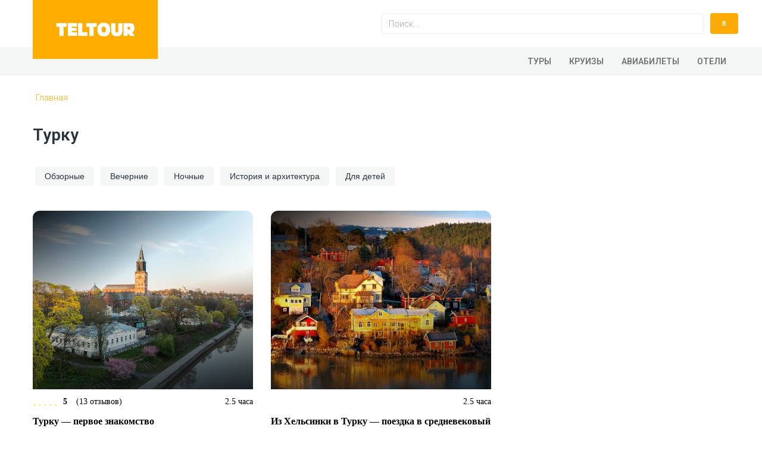

--- FILE ---
content_type: text/html; charset=UTF-8
request_url: https://teltour.ru/turku/
body_size: 27694
content:
<!DOCTYPE html>
<html lang="ru-RU">
<head>
<meta charset="UTF-8">
<link rel="profile" href="http://gmpg.org/xfn/11">
<link rel="pingback" href="https://teltour.ru/xmlrpc.php">
<meta name="viewport" content="width=device-width, initial-scale=1" />
<meta name='robots' content='index, follow, max-image-preview:large, max-snippet:-1, max-video-preview:-1' />

	<title>Экскурсии в Турку: лучшие маршруты, исторические достопримечательности и увлекательные прогулки</title>
	<meta name="description" content="Отправляясь в экскурсию по Турку, вы сможете открыть для себя богатую историю этого пограничного города Финляндии. Познакомьтесь с запредельными замками, насладитесь живописными пейзажами и окунитесь в удивительную атмосферу старой части города. Вам предстоит незабываемое путешествие по улочкам, семейным музеям и красивым соборам Турку." />
	<meta property="og:locale" content="ru_RU" />
	<meta property="og:type" content="article" />
	<meta property="og:title" content="Экскурсии в Турку: лучшие маршруты, исторические достопримечательности и увлекательные прогулки" />
	<meta property="og:description" content="Отправляясь в экскурсию по Турку, вы сможете открыть для себя богатую историю этого пограничного города Финляндии. Познакомьтесь с запредельными замками, насладитесь живописными пейзажами и окунитесь в удивительную атмосферу старой части города. Вам предстоит незабываемое путешествие по улочкам, семейным музеям и красивым соборам Турку." />
	<meta property="og:site_name" content="Teltour" />
	<meta property="article:published_time" content="2023-09-05T14:09:36+00:00" />
	<meta property="article:modified_time" content="2023-09-20T06:42:33+00:00" />
	<meta property="og:image" content="https://teltour.ru/wp-content/uploads/2023/09/306ba15b-b633-45c3-b576-b2f587f29e90.jpg" />
	<meta property="og:image:width" content="384" />
	<meta property="og:image:height" content="289" />
	<meta property="og:image:type" content="image/jpeg" />
	<meta name="author" content="travel_plato" />
	<meta name="twitter:card" content="summary_large_image" />
	<meta name="twitter:label1" content="Написано автором" />
	<meta name="twitter:data1" content="travel_plato" />
	<meta name="twitter:label2" content="Примерное время для чтения" />
	<meta name="twitter:data2" content="8 минут" />


<link rel='dns-prefetch' href='//fonts.googleapis.com' />
<link rel="alternate" type="application/rss+xml" title="Teltour &raquo; Лента" href="https://teltour.ru/feed/" />
<link rel="alternate" type="application/rss+xml" title="Teltour &raquo; Лента комментариев" href="https://teltour.ru/comments/feed/" />
<style id='classic-theme-styles-inline-css' type='text/css'>
/*! This file is auto-generated */
.wp-block-button__link{color:#fff;background-color:#32373c;border-radius:9999px;box-shadow:none;text-decoration:none;padding:calc(.667em + 2px) calc(1.333em + 2px);font-size:1.125em}.wp-block-file__button{background:#32373c;color:#fff;text-decoration:none}
</style>
<style id='global-styles-inline-css' type='text/css'>
body{--wp--preset--color--black: #000000;--wp--preset--color--cyan-bluish-gray: #abb8c3;--wp--preset--color--white: #ffffff;--wp--preset--color--pale-pink: #f78da7;--wp--preset--color--vivid-red: #cf2e2e;--wp--preset--color--luminous-vivid-orange: #ff6900;--wp--preset--color--luminous-vivid-amber: #fcb900;--wp--preset--color--light-green-cyan: #7bdcb5;--wp--preset--color--vivid-green-cyan: #00d084;--wp--preset--color--pale-cyan-blue: #8ed1fc;--wp--preset--color--vivid-cyan-blue: #0693e3;--wp--preset--color--vivid-purple: #9b51e0;--wp--preset--gradient--vivid-cyan-blue-to-vivid-purple: linear-gradient(135deg,rgba(6,147,227,1) 0%,rgb(155,81,224) 100%);--wp--preset--gradient--light-green-cyan-to-vivid-green-cyan: linear-gradient(135deg,rgb(122,220,180) 0%,rgb(0,208,130) 100%);--wp--preset--gradient--luminous-vivid-amber-to-luminous-vivid-orange: linear-gradient(135deg,rgba(252,185,0,1) 0%,rgba(255,105,0,1) 100%);--wp--preset--gradient--luminous-vivid-orange-to-vivid-red: linear-gradient(135deg,rgba(255,105,0,1) 0%,rgb(207,46,46) 100%);--wp--preset--gradient--very-light-gray-to-cyan-bluish-gray: linear-gradient(135deg,rgb(238,238,238) 0%,rgb(169,184,195) 100%);--wp--preset--gradient--cool-to-warm-spectrum: linear-gradient(135deg,rgb(74,234,220) 0%,rgb(151,120,209) 20%,rgb(207,42,186) 40%,rgb(238,44,130) 60%,rgb(251,105,98) 80%,rgb(254,248,76) 100%);--wp--preset--gradient--blush-light-purple: linear-gradient(135deg,rgb(255,206,236) 0%,rgb(152,150,240) 100%);--wp--preset--gradient--blush-bordeaux: linear-gradient(135deg,rgb(254,205,165) 0%,rgb(254,45,45) 50%,rgb(107,0,62) 100%);--wp--preset--gradient--luminous-dusk: linear-gradient(135deg,rgb(255,203,112) 0%,rgb(199,81,192) 50%,rgb(65,88,208) 100%);--wp--preset--gradient--pale-ocean: linear-gradient(135deg,rgb(255,245,203) 0%,rgb(182,227,212) 50%,rgb(51,167,181) 100%);--wp--preset--gradient--electric-grass: linear-gradient(135deg,rgb(202,248,128) 0%,rgb(113,206,126) 100%);--wp--preset--gradient--midnight: linear-gradient(135deg,rgb(2,3,129) 0%,rgb(40,116,252) 100%);--wp--preset--font-size--small: 13px;--wp--preset--font-size--medium: 20px;--wp--preset--font-size--large: 36px;--wp--preset--font-size--x-large: 42px;--wp--preset--spacing--20: 0.44rem;--wp--preset--spacing--30: 0.67rem;--wp--preset--spacing--40: 1rem;--wp--preset--spacing--50: 1.5rem;--wp--preset--spacing--60: 2.25rem;--wp--preset--spacing--70: 3.38rem;--wp--preset--spacing--80: 5.06rem;--wp--preset--shadow--natural: 6px 6px 9px rgba(0, 0, 0, 0.2);--wp--preset--shadow--deep: 12px 12px 50px rgba(0, 0, 0, 0.4);--wp--preset--shadow--sharp: 6px 6px 0px rgba(0, 0, 0, 0.2);--wp--preset--shadow--outlined: 6px 6px 0px -3px rgba(255, 255, 255, 1), 6px 6px rgba(0, 0, 0, 1);--wp--preset--shadow--crisp: 6px 6px 0px rgba(0, 0, 0, 1);}:where(.is-layout-flex){gap: 0.5em;}:where(.is-layout-grid){gap: 0.5em;}body .is-layout-flow > .alignleft{float: left;margin-inline-start: 0;margin-inline-end: 2em;}body .is-layout-flow > .alignright{float: right;margin-inline-start: 2em;margin-inline-end: 0;}body .is-layout-flow > .aligncenter{margin-left: auto !important;margin-right: auto !important;}body .is-layout-constrained > .alignleft{float: left;margin-inline-start: 0;margin-inline-end: 2em;}body .is-layout-constrained > .alignright{float: right;margin-inline-start: 2em;margin-inline-end: 0;}body .is-layout-constrained > .aligncenter{margin-left: auto !important;margin-right: auto !important;}body .is-layout-constrained > :where(:not(.alignleft):not(.alignright):not(.alignfull)){max-width: var(--wp--style--global--content-size);margin-left: auto !important;margin-right: auto !important;}body .is-layout-constrained > .alignwide{max-width: var(--wp--style--global--wide-size);}body .is-layout-flex{display: flex;}body .is-layout-flex{flex-wrap: wrap;align-items: center;}body .is-layout-flex > *{margin: 0;}body .is-layout-grid{display: grid;}body .is-layout-grid > *{margin: 0;}:where(.wp-block-columns.is-layout-flex){gap: 2em;}:where(.wp-block-columns.is-layout-grid){gap: 2em;}:where(.wp-block-post-template.is-layout-flex){gap: 1.25em;}:where(.wp-block-post-template.is-layout-grid){gap: 1.25em;}.has-black-color{color: var(--wp--preset--color--black) !important;}.has-cyan-bluish-gray-color{color: var(--wp--preset--color--cyan-bluish-gray) !important;}.has-white-color{color: var(--wp--preset--color--white) !important;}.has-pale-pink-color{color: var(--wp--preset--color--pale-pink) !important;}.has-vivid-red-color{color: var(--wp--preset--color--vivid-red) !important;}.has-luminous-vivid-orange-color{color: var(--wp--preset--color--luminous-vivid-orange) !important;}.has-luminous-vivid-amber-color{color: var(--wp--preset--color--luminous-vivid-amber) !important;}.has-light-green-cyan-color{color: var(--wp--preset--color--light-green-cyan) !important;}.has-vivid-green-cyan-color{color: var(--wp--preset--color--vivid-green-cyan) !important;}.has-pale-cyan-blue-color{color: var(--wp--preset--color--pale-cyan-blue) !important;}.has-vivid-cyan-blue-color{color: var(--wp--preset--color--vivid-cyan-blue) !important;}.has-vivid-purple-color{color: var(--wp--preset--color--vivid-purple) !important;}.has-black-background-color{background-color: var(--wp--preset--color--black) !important;}.has-cyan-bluish-gray-background-color{background-color: var(--wp--preset--color--cyan-bluish-gray) !important;}.has-white-background-color{background-color: var(--wp--preset--color--white) !important;}.has-pale-pink-background-color{background-color: var(--wp--preset--color--pale-pink) !important;}.has-vivid-red-background-color{background-color: var(--wp--preset--color--vivid-red) !important;}.has-luminous-vivid-orange-background-color{background-color: var(--wp--preset--color--luminous-vivid-orange) !important;}.has-luminous-vivid-amber-background-color{background-color: var(--wp--preset--color--luminous-vivid-amber) !important;}.has-light-green-cyan-background-color{background-color: var(--wp--preset--color--light-green-cyan) !important;}.has-vivid-green-cyan-background-color{background-color: var(--wp--preset--color--vivid-green-cyan) !important;}.has-pale-cyan-blue-background-color{background-color: var(--wp--preset--color--pale-cyan-blue) !important;}.has-vivid-cyan-blue-background-color{background-color: var(--wp--preset--color--vivid-cyan-blue) !important;}.has-vivid-purple-background-color{background-color: var(--wp--preset--color--vivid-purple) !important;}.has-black-border-color{border-color: var(--wp--preset--color--black) !important;}.has-cyan-bluish-gray-border-color{border-color: var(--wp--preset--color--cyan-bluish-gray) !important;}.has-white-border-color{border-color: var(--wp--preset--color--white) !important;}.has-pale-pink-border-color{border-color: var(--wp--preset--color--pale-pink) !important;}.has-vivid-red-border-color{border-color: var(--wp--preset--color--vivid-red) !important;}.has-luminous-vivid-orange-border-color{border-color: var(--wp--preset--color--luminous-vivid-orange) !important;}.has-luminous-vivid-amber-border-color{border-color: var(--wp--preset--color--luminous-vivid-amber) !important;}.has-light-green-cyan-border-color{border-color: var(--wp--preset--color--light-green-cyan) !important;}.has-vivid-green-cyan-border-color{border-color: var(--wp--preset--color--vivid-green-cyan) !important;}.has-pale-cyan-blue-border-color{border-color: var(--wp--preset--color--pale-cyan-blue) !important;}.has-vivid-cyan-blue-border-color{border-color: var(--wp--preset--color--vivid-cyan-blue) !important;}.has-vivid-purple-border-color{border-color: var(--wp--preset--color--vivid-purple) !important;}.has-vivid-cyan-blue-to-vivid-purple-gradient-background{background: var(--wp--preset--gradient--vivid-cyan-blue-to-vivid-purple) !important;}.has-light-green-cyan-to-vivid-green-cyan-gradient-background{background: var(--wp--preset--gradient--light-green-cyan-to-vivid-green-cyan) !important;}.has-luminous-vivid-amber-to-luminous-vivid-orange-gradient-background{background: var(--wp--preset--gradient--luminous-vivid-amber-to-luminous-vivid-orange) !important;}.has-luminous-vivid-orange-to-vivid-red-gradient-background{background: var(--wp--preset--gradient--luminous-vivid-orange-to-vivid-red) !important;}.has-very-light-gray-to-cyan-bluish-gray-gradient-background{background: var(--wp--preset--gradient--very-light-gray-to-cyan-bluish-gray) !important;}.has-cool-to-warm-spectrum-gradient-background{background: var(--wp--preset--gradient--cool-to-warm-spectrum) !important;}.has-blush-light-purple-gradient-background{background: var(--wp--preset--gradient--blush-light-purple) !important;}.has-blush-bordeaux-gradient-background{background: var(--wp--preset--gradient--blush-bordeaux) !important;}.has-luminous-dusk-gradient-background{background: var(--wp--preset--gradient--luminous-dusk) !important;}.has-pale-ocean-gradient-background{background: var(--wp--preset--gradient--pale-ocean) !important;}.has-electric-grass-gradient-background{background: var(--wp--preset--gradient--electric-grass) !important;}.has-midnight-gradient-background{background: var(--wp--preset--gradient--midnight) !important;}.has-small-font-size{font-size: var(--wp--preset--font-size--small) !important;}.has-medium-font-size{font-size: var(--wp--preset--font-size--medium) !important;}.has-large-font-size{font-size: var(--wp--preset--font-size--large) !important;}.has-x-large-font-size{font-size: var(--wp--preset--font-size--x-large) !important;}
.wp-block-navigation a:where(:not(.wp-element-button)){color: inherit;}
:where(.wp-block-post-template.is-layout-flex){gap: 1.25em;}:where(.wp-block-post-template.is-layout-grid){gap: 1.25em;}
:where(.wp-block-columns.is-layout-flex){gap: 2em;}:where(.wp-block-columns.is-layout-grid){gap: 2em;}
.wp-block-pullquote{font-size: 1.5em;line-height: 1.6;}
</style>
<link rel='stylesheet' id='contact-form-7-css' href='https://teltour.ru/wp-content/plugins/contact-form-7/includes/css/styles.css' type='text/css' media='all' />
<link rel='stylesheet' id='lbwps-styles-photoswipe5-main-css' href='https://teltour.ru/wp-content/plugins/lightbox-photoswipe/assets/ps5/styles/main.css' type='text/css' media='all' />
<link rel='stylesheet' id='jet-blocks-css' href='https://teltour.ru/wp-content/plugins/jet-blocks/assets/css/jet-blocks.css' type='text/css' media='all' />
<link rel='stylesheet' id='slick-style-css' href='https://teltour.ru/wp-content/plugins/jet-elements/assets/css/lib/slick/slick.css' type='text/css' media='all' />
<link rel='stylesheet' id='jet-elements-css' href='https://teltour.ru/wp-content/plugins/jet-elements/assets/css/jet-elements.css' type='text/css' media='all' />
<link rel='stylesheet' id='jet-elements-skin-css' href='https://teltour.ru/wp-content/plugins/jet-elements/assets/css/jet-elements-skin.css' type='text/css' media='all' />
<link rel='stylesheet' id='elementor-icons-css' href='https://teltour.ru/wp-content/plugins/elementor/assets/lib/eicons/css/elementor-icons.min.css' type='text/css' media='all' />
<link rel='stylesheet' id='elementor-frontend-css' href='https://teltour.ru/wp-content/plugins/elementor/assets/css/frontend.min.css' type='text/css' media='all' />
<style id='elementor-frontend-inline-css' type='text/css'>
.elementor-kit-1128{--e-global-color-primary:#6EC1E4;--e-global-color-secondary:#54595F;--e-global-color-text:#7A7A7A;--e-global-color-accent:#61CE70;--e-global-typography-primary-font-family:"Roboto";--e-global-typography-primary-font-weight:600;--e-global-typography-secondary-font-family:"Roboto Slab";--e-global-typography-secondary-font-weight:400;--e-global-typography-text-font-family:"Roboto";--e-global-typography-text-font-weight:400;--e-global-typography-accent-font-family:"Roboto";--e-global-typography-accent-font-weight:500;}.elementor-section.elementor-section-boxed > .elementor-container{max-width:1140px;}.e-con{--container-max-width:1140px;}.elementor-widget:not(:last-child){margin-block-end:20px;}.elementor-element{--widgets-spacing:20px 20px;}h1.entry-title{display:var(--page-title-display);}.elementor-kit-1128 e-page-transition{background-color:#FFBC7D;}@media(max-width:1024px){.elementor-section.elementor-section-boxed > .elementor-container{max-width:1024px;}.e-con{--container-max-width:1024px;}}@media(max-width:767px){.elementor-section.elementor-section-boxed > .elementor-container{max-width:767px;}.e-con{--container-max-width:767px;}}
.elementor-14548 .elementor-element.elementor-element-1cf8fc5 > .tippy-popper .tippy-tooltip .tippy-content{text-align:center;}
.elementor-25 .elementor-element.elementor-element-7d23bcb > .elementor-container{max-width:1200px;}.elementor-25 .elementor-element.elementor-element-c2007b3 > .elementor-widget-wrap > .elementor-widget:not(.elementor-widget__width-auto):not(.elementor-widget__width-initial):not(:last-child):not(.elementor-absolute){margin-bottom:0px;}.elementor-25 .elementor-element.elementor-element-c2007b3 > .elementor-element-populated{margin:0px 0px 0px 15px;--e-column-margin-right:0px;--e-column-margin-left:15px;padding:0px 0px 0px 0px;}.elementor-25 .elementor-element.elementor-element-57a4c30 .jet-logo{justify-content:flex-start;}.elementor-25 .elementor-element.elementor-element-57a4c30 > .elementor-widget-container{margin:0px 0px 0px 0px;padding:0px 0px 0px 0px;}.elementor-25 .elementor-element.elementor-element-57a4c30{z-index:1;}.elementor-25 .elementor-element.elementor-element-57a4c30 > .tippy-popper .tippy-tooltip .tippy-content{text-align:center;}.elementor-25 .elementor-element.elementor-element-052809c > .elementor-widget-wrap > .elementor-widget:not(.elementor-widget__width-auto):not(.elementor-widget__width-initial):not(:last-child):not(.elementor-absolute){margin-bottom:0px;}.elementor-25 .elementor-element.elementor-element-052809c > .elementor-element-populated{margin:10px 0px 0px 0px;--e-column-margin-right:0px;--e-column-margin-left:0px;padding:0px 0px 0px 0px;}.elementor-25 .elementor-element.elementor-element-4eb147e > .elementor-widget-container{margin:12px 0px 0px 0px;}.elementor-25 .elementor-element.elementor-element-4eb147e > .tippy-popper .tippy-tooltip .tippy-content{text-align:center;}.elementor-25 .elementor-element.elementor-element-7d23bcb{transition:background 0.3s, border 0.3s, border-radius 0.3s, box-shadow 0.3s;margin-top:0px;margin-bottom:0px;padding:0px 15px 0px 15px;}.elementor-25 .elementor-element.elementor-element-7d23bcb > .elementor-background-overlay{transition:background 0.3s, border-radius 0.3s, opacity 0.3s;}.elementor-25 .elementor-element.elementor-element-6882406 > .elementor-container{max-width:1800px;}.elementor-25 .elementor-element.elementor-element-5e65580 > .elementor-widget-wrap > .elementor-widget:not(.elementor-widget__width-auto):not(.elementor-widget__width-initial):not(:last-child):not(.elementor-absolute){margin-bottom:0px;}.elementor-25 .elementor-element.elementor-element-5e65580:not(.elementor-motion-effects-element-type-background) > .elementor-widget-wrap, .elementor-25 .elementor-element.elementor-element-5e65580 > .elementor-widget-wrap > .elementor-motion-effects-container > .elementor-motion-effects-layer{background-color:#f4f5f5;}.elementor-25 .elementor-element.elementor-element-5e65580 > .elementor-element-populated{transition:background 0.3s, border 0.3s, border-radius 0.3s, box-shadow 0.3s;margin:0px 0px 0px 0px;--e-column-margin-right:0px;--e-column-margin-left:0px;padding:0px 0px 0px 0px;}.elementor-25 .elementor-element.elementor-element-5e65580 > .elementor-element-populated > .elementor-background-overlay{transition:background 0.3s, border-radius 0.3s, opacity 0.3s;}.elementor-25 .elementor-element.elementor-element-3cb1782 > .elementor-container{max-width:1200px;}.elementor-25 .elementor-element.elementor-element-717e25e > .elementor-widget-wrap > .elementor-widget:not(.elementor-widget__width-auto):not(.elementor-widget__width-initial):not(:last-child):not(.elementor-absolute){margin-bottom:0px;}.elementor-25 .elementor-element.elementor-element-db595f7 .jet-nav--horizontal{justify-content:flex-end;text-align:right;}.elementor-25 .elementor-element.elementor-element-db595f7 .jet-nav--vertical .menu-item-link-top{justify-content:flex-end;text-align:right;}.elementor-25 .elementor-element.elementor-element-db595f7 .jet-nav--vertical-sub-bottom .menu-item-link-sub{justify-content:flex-end;text-align:right;}body:not(.rtl) .elementor-25 .elementor-element.elementor-element-db595f7 .jet-nav--horizontal .jet-nav__sub{text-align:left;}body.rtl .elementor-25 .elementor-element.elementor-element-db595f7 .jet-nav--horizontal .jet-nav__sub{text-align:right;}.elementor-25 .elementor-element.elementor-element-db595f7 .menu-item-link-top{color:#727272;}.elementor-25 .elementor-element.elementor-element-db595f7 .menu-item-link-top .jet-nav-link-text{font-weight:600;}.elementor-25 .elementor-element.elementor-element-db595f7 > .elementor-widget-container{margin:0px 0px 0px 0px;padding:0px 0px 0px 0px;}.elementor-25 .elementor-element.elementor-element-db595f7 > .tippy-popper .tippy-tooltip .tippy-content{text-align:center;}.elementor-25 .elementor-element.elementor-element-3cb1782{margin-top:0px;margin-bottom:0px;padding:0px 0px 0px 0px;}.elementor-25 .elementor-element.elementor-element-6882406{margin-top:-20px;margin-bottom:0px;padding:0px 0px 0px 0px;}@media(max-width:1024px){.elementor-25 .elementor-element.elementor-element-c2007b3 > .elementor-element-populated{margin:0px 0px 0px 0px;--e-column-margin-right:0px;--e-column-margin-left:0px;padding:0px 0px 0px 0px;}.elementor-25 .elementor-element.elementor-element-6882406{margin-top:-20px;margin-bottom:0px;}}@media(max-width:1024px) and (min-width:768px){.elementor-25 .elementor-element.elementor-element-c2007b3{width:29%;}.elementor-25 .elementor-element.elementor-element-052809c{width:71%;}}@media(max-width:767px){.elementor-25 .elementor-element.elementor-element-c2007b3{width:63%;}.elementor-25 .elementor-element.elementor-element-052809c{width:29%;}.elementor-25 .elementor-element.elementor-element-717e25e > .elementor-element-populated{margin:0px 0px 0px 0px;--e-column-margin-right:0px;--e-column-margin-left:0px;}.elementor-25 .elementor-element.elementor-element-db595f7 .jet-mobile-menu .menu-item-link{justify-content:center;text-align:center;}.elementor-25 .elementor-element.elementor-element-db595f7 .jet-nav--horizontal{justify-content:center;text-align:center;}.elementor-25 .elementor-element.elementor-element-db595f7 .jet-nav--vertical .menu-item-link-top{justify-content:center;text-align:center;}.elementor-25 .elementor-element.elementor-element-db595f7 .jet-nav--vertical-sub-bottom .menu-item-link-sub{justify-content:center;text-align:center;}.elementor-25 .elementor-element.elementor-element-db595f7 .menu-item-link-top{padding:0px 8px 0px 8px;}.elementor-25 .elementor-element.elementor-element-db595f7 > .elementor-widget-container{margin:0px 0px 0px 0px;}.elementor-25 .elementor-element.elementor-element-3cb1782{margin-top:0px;margin-bottom:0px;}.elementor-25 .elementor-element.elementor-element-6882406{margin-top:0px;margin-bottom:0px;}}
.elementor-132 .elementor-element.elementor-element-60a00d7{--display:flex;--flex-direction:column;--container-widget-width:calc( ( 1 - var( --container-widget-flex-grow ) ) * 100% );--container-widget-height:initial;--container-widget-flex-grow:0;--container-widget-align-self:initial;--flex-wrap-mobile:wrap;--align-items:stretch;--gap:0px 0px;--background-transition:0.3s;--margin-top:0px;--margin-bottom:0px;--margin-left:0px;--margin-right:0px;--padding-top:0px;--padding-bottom:0px;--padding-left:0px;--padding-right:0px;}.elementor-132 .elementor-element.elementor-element-60a00d7, .elementor-132 .elementor-element.elementor-element-60a00d7::before{--border-transition:0.3s;}.elementor-132 .elementor-element.elementor-element-8b2e65b{--display:flex;--flex-direction:row;--container-widget-width:calc( ( 1 - var( --container-widget-flex-grow ) ) * 100% );--container-widget-height:100%;--container-widget-flex-grow:1;--container-widget-align-self:stretch;--flex-wrap-mobile:wrap;--justify-content:center;--align-items:center;--gap:0px 0px;--background-transition:0.3s;--margin-top:0px;--margin-bottom:0px;--margin-left:0px;--margin-right:0px;--padding-top:0px;--padding-bottom:0px;--padding-left:0px;--padding-right:0px;}.elementor-132 .elementor-element.elementor-element-8b2e65b:not(.elementor-motion-effects-element-type-background), .elementor-132 .elementor-element.elementor-element-8b2e65b > .elementor-motion-effects-container > .elementor-motion-effects-layer{background-color:#29353e;}.elementor-132 .elementor-element.elementor-element-8b2e65b, .elementor-132 .elementor-element.elementor-element-8b2e65b::before{--border-transition:0.3s;}.elementor-132 .elementor-element.elementor-element-16476d7{--display:flex;--flex-direction:row;--container-widget-width:calc( ( 1 - var( --container-widget-flex-grow ) ) * 100% );--container-widget-height:100%;--container-widget-flex-grow:1;--container-widget-align-self:stretch;--flex-wrap-mobile:wrap;--align-items:stretch;--gap:0px 0px;--background-transition:0.3s;--margin-top:0px;--margin-bottom:0px;--margin-left:0px;--margin-right:0px;--padding-top:0px;--padding-bottom:0px;--padding-left:10px;--padding-right:10px;}.elementor-132 .elementor-element.elementor-element-80a841f{--display:flex;--gap:0px 0px;--background-transition:0.3s;--margin-top:0px;--margin-bottom:0px;--margin-left:0px;--margin-right:0px;--padding-top:0px;--padding-bottom:0px;--padding-left:0px;--padding-right:0px;}.elementor-132 .elementor-element.elementor-element-202c6b6 .jet-logo{justify-content:flex-start;}.elementor-132 .elementor-element.elementor-element-202c6b6 > .elementor-widget-container{margin:-20px 0px 0px 0px;padding:0px 0px 0px 0px;}.elementor-132 .elementor-element.elementor-element-202c6b6{z-index:1;}.elementor-132 .elementor-element.elementor-element-202c6b6 > .tippy-popper .tippy-tooltip .tippy-content{text-align:center;}.elementor-132 .elementor-element.elementor-element-4219a23{color:#ffffff;font-family:"Open Sans", Sans-serif;font-size:16px;font-weight:normal;line-height:25px;letter-spacing:0.5px;}.elementor-132 .elementor-element.elementor-element-4219a23 > .elementor-widget-container{margin:70px 0px 79px 0px;}.elementor-132 .elementor-element.elementor-element-4219a23 > .tippy-popper .tippy-tooltip .tippy-content{text-align:center;}.elementor-132 .elementor-element.elementor-element-5498b63{--display:flex;--gap:0px 0px;--background-transition:0.3s;--margin-top:0px;--margin-bottom:0px;--margin-left:0px;--margin-right:0px;--padding-top:0px;--padding-bottom:0px;--padding-left:30px;--padding-right:0px;}.elementor-132 .elementor-element.elementor-element-d9dd8e7{--spacer-size:31px;}.elementor-132 .elementor-element.elementor-element-d9dd8e7 > .tippy-popper .tippy-tooltip .tippy-content{text-align:center;}.elementor-132 .elementor-element.elementor-element-c23dc01{text-align:left;}.elementor-132 .elementor-element.elementor-element-c23dc01 .elementor-heading-title{color:#FFFFFF;}.elementor-132 .elementor-element.elementor-element-c23dc01 > .elementor-widget-container{margin:0px 0px 15px 0px;}.elementor-132 .elementor-element.elementor-element-c23dc01 > .tippy-popper .tippy-tooltip .tippy-content{text-align:center;}.elementor-132 .elementor-element.elementor-element-e60f57f .jet-nav--horizontal{justify-content:flex-start;text-align:left;}.elementor-132 .elementor-element.elementor-element-e60f57f .jet-nav--vertical .menu-item-link-top{justify-content:flex-start;text-align:left;}.elementor-132 .elementor-element.elementor-element-e60f57f .jet-nav--vertical-sub-bottom .menu-item-link-sub{justify-content:flex-start;text-align:left;}.elementor-132 .elementor-element.elementor-element-e60f57f .menu-item-link-top{color:#FFFFFF;padding:5px 0px 0px 0px;}.elementor-132 .elementor-element.elementor-element-e60f57f .menu-item:hover > .menu-item-link-top{color:#BDBFC4;}.elementor-132 .elementor-element.elementor-element-e60f57f > .tippy-popper .tippy-tooltip .tippy-content{text-align:center;}.elementor-132 .elementor-element.elementor-element-e670298{--display:flex;--gap:0px 0px;--background-transition:0.3s;--margin-top:0px;--margin-bottom:0px;--margin-left:0px;--margin-right:0px;--padding-top:0px;--padding-bottom:0px;--padding-left:0px;--padding-right:0px;}.elementor-132 .elementor-element.elementor-element-76ef9b8{--spacer-size:31px;}.elementor-132 .elementor-element.elementor-element-76ef9b8 > .tippy-popper .tippy-tooltip .tippy-content{text-align:center;}.elementor-132 .elementor-element.elementor-element-46e7120{text-align:left;}.elementor-132 .elementor-element.elementor-element-46e7120 .elementor-heading-title{color:#FFFFFF;}.elementor-132 .elementor-element.elementor-element-46e7120 > .elementor-widget-container{margin:0px 0px 15px 0px;}.elementor-132 .elementor-element.elementor-element-46e7120 > .tippy-popper .tippy-tooltip .tippy-content{text-align:center;}.elementor-132 .elementor-element.elementor-element-ed2821b .jet-nav--horizontal{justify-content:flex-start;text-align:left;}.elementor-132 .elementor-element.elementor-element-ed2821b .jet-nav--vertical .menu-item-link-top{justify-content:flex-start;text-align:left;}.elementor-132 .elementor-element.elementor-element-ed2821b .jet-nav--vertical-sub-bottom .menu-item-link-sub{justify-content:flex-start;text-align:left;}.elementor-132 .elementor-element.elementor-element-ed2821b .menu-item-link-top{color:#FFFFFF;padding:5px 0px 0px 0px;}.elementor-132 .elementor-element.elementor-element-ed2821b .menu-item:hover > .menu-item-link-top{color:#BDBFC4;}.elementor-132 .elementor-element.elementor-element-ed2821b > .tippy-popper .tippy-tooltip .tippy-content{text-align:center;}.elementor-132 .elementor-element.elementor-element-6463c19{--display:flex;--gap:0px 0px;--background-transition:0.3s;--margin-top:0px;--margin-bottom:0px;--margin-left:0px;--margin-right:0px;--padding-top:0px;--padding-bottom:0px;--padding-left:0px;--padding-right:0px;}.elementor-132 .elementor-element.elementor-element-755996a{--spacer-size:31px;}.elementor-132 .elementor-element.elementor-element-755996a > .tippy-popper .tippy-tooltip .tippy-content{text-align:center;}.elementor-132 .elementor-element.elementor-element-0d9de8a{text-align:left;}.elementor-132 .elementor-element.elementor-element-0d9de8a .elementor-heading-title{color:#FFFFFF;}.elementor-132 .elementor-element.elementor-element-0d9de8a > .elementor-widget-container{margin:0px 0px 15px 0px;}.elementor-132 .elementor-element.elementor-element-0d9de8a > .tippy-popper .tippy-tooltip .tippy-content{text-align:center;}.elementor-132 .elementor-element.elementor-element-02c81ef .jet-nav--horizontal{justify-content:flex-start;text-align:left;}.elementor-132 .elementor-element.elementor-element-02c81ef .jet-nav--vertical .menu-item-link-top{justify-content:flex-start;text-align:left;}.elementor-132 .elementor-element.elementor-element-02c81ef .jet-nav--vertical-sub-bottom .menu-item-link-sub{justify-content:flex-start;text-align:left;}.elementor-132 .elementor-element.elementor-element-02c81ef .menu-item-link-top{color:#FFFFFF;padding:5px 0px 0px 0px;}.elementor-132 .elementor-element.elementor-element-02c81ef .menu-item:hover > .menu-item-link-top{color:#BDBFC4;}.elementor-132 .elementor-element.elementor-element-02c81ef > .tippy-popper .tippy-tooltip .tippy-content{text-align:center;}.elementor-132 .elementor-element.elementor-element-4878ac9{--display:flex;--justify-content:center;--align-items:center;--container-widget-width:calc( ( 1 - var( --container-widget-flex-grow ) ) * 100% );--background-transition:0.3s;}.elementor-132 .elementor-element.elementor-element-4878ac9:not(.elementor-motion-effects-element-type-background), .elementor-132 .elementor-element.elementor-element-4878ac9 > .elementor-motion-effects-container > .elementor-motion-effects-layer{background-color:#29353E;}.elementor-132 .elementor-element.elementor-element-4878ac9, .elementor-132 .elementor-element.elementor-element-4878ac9::before{--border-transition:0.3s;}.elementor-132 .elementor-element.elementor-element-cd5073e{color:#FFFFFF;}.elementor-132 .elementor-element.elementor-element-cd5073e > .tippy-popper .tippy-tooltip .tippy-content{text-align:center;}.elementor-132 .elementor-element.elementor-element-02ec2c1{--display:flex;--flex-direction:row;--container-widget-width:calc( ( 1 - var( --container-widget-flex-grow ) ) * 100% );--container-widget-height:100%;--container-widget-flex-grow:1;--container-widget-align-self:stretch;--flex-wrap-mobile:wrap;--align-items:stretch;--gap:0px 0px;--background-transition:0.3s;--margin-top:0px;--margin-bottom:0px;--margin-left:0px;--margin-right:0px;--padding-top:0px;--padding-bottom:0px;--padding-left:0px;--padding-right:0px;}.elementor-132 .elementor-element.elementor-element-02ec2c1, .elementor-132 .elementor-element.elementor-element-02ec2c1::before{--border-transition:0.3s;}.elementor-132 .elementor-element.elementor-element-530bc5d{--display:flex;--flex-direction:column;--container-widget-width:calc( ( 1 - var( --container-widget-flex-grow ) ) * 100% );--container-widget-height:initial;--container-widget-flex-grow:0;--container-widget-align-self:initial;--flex-wrap-mobile:wrap;--justify-content:center;--align-items:center;--gap:0px 0px;--background-transition:0.3s;--margin-top:0px;--margin-bottom:0px;--margin-left:0px;--margin-right:0px;--padding-top:0px;--padding-bottom:0px;--padding-left:0px;--padding-right:0px;}.elementor-132 .elementor-element.elementor-element-530bc5d:not(.elementor-motion-effects-element-type-background), .elementor-132 .elementor-element.elementor-element-530bc5d > .elementor-motion-effects-container > .elementor-motion-effects-layer{background-color:#FFFFFF;}.elementor-132 .elementor-element.elementor-element-530bc5d, .elementor-132 .elementor-element.elementor-element-530bc5d::before{--border-transition:0.3s;}.elementor-132 .elementor-element.elementor-element-17915b2{text-align:center;}.elementor-132 .elementor-element.elementor-element-17915b2 > .elementor-widget-container{padding:20px 0px 20px 0px;}.elementor-132 .elementor-element.elementor-element-17915b2.elementor-element{--align-self:center;}.elementor-132 .elementor-element.elementor-element-17915b2 > .tippy-popper .tippy-tooltip .tippy-content{text-align:center;}@media(max-width:767px){.elementor-132 .elementor-element.elementor-element-16476d7{--align-items:center;--container-widget-width:calc( ( 1 - var( --container-widget-flex-grow ) ) * 100% );}.elementor-132 .elementor-element.elementor-element-4219a23{text-align:center;}.elementor-132 .elementor-element.elementor-element-4219a23 > .elementor-widget-container{margin:40px 0px 0px 0px;}.elementor-132 .elementor-element.elementor-element-5498b63{--padding-top:0px;--padding-bottom:50px;--padding-left:50px;--padding-right:0px;}.elementor-132 .elementor-element.elementor-element-e60f57f .jet-mobile-menu .menu-item-link{justify-content:flex-start;text-align:left;}.elementor-132 .elementor-element.elementor-element-e670298{--flex-direction:column;--container-widget-width:100%;--container-widget-height:initial;--container-widget-flex-grow:0;--container-widget-align-self:initial;--flex-wrap-mobile:wrap;--padding-top:0px;--padding-bottom:50px;--padding-left:50px;--padding-right:0px;}.elementor-132 .elementor-element.elementor-element-ed2821b .jet-mobile-menu .menu-item-link{justify-content:flex-start;text-align:left;}.elementor-132 .elementor-element.elementor-element-6463c19{--padding-top:0px;--padding-bottom:50px;--padding-left:50px;--padding-right:0px;}.elementor-132 .elementor-element.elementor-element-02c81ef .jet-mobile-menu .menu-item-link{justify-content:flex-start;text-align:left;}}@media(min-width:768px){.elementor-132 .elementor-element.elementor-element-60a00d7{--content-width:1800px;}.elementor-132 .elementor-element.elementor-element-16476d7{--width:1170px;}.elementor-132 .elementor-element.elementor-element-80a841f{--width:24%;}.elementor-132 .elementor-element.elementor-element-5498b63{--width:25%;}.elementor-132 .elementor-element.elementor-element-e670298{--width:20%;}.elementor-132 .elementor-element.elementor-element-6463c19{--width:30%;}.elementor-132 .elementor-element.elementor-element-4878ac9{--content-width:1170px;}.elementor-132 .elementor-element.elementor-element-02ec2c1{--content-width:1800px;}}
</style>
<link rel='stylesheet' id='swiper-css' href='https://teltour.ru/wp-content/plugins/elementor/assets/lib/swiper/v8/css/swiper.min.css' type='text/css' media='all' />
<link rel='stylesheet' id='elementor-pro-css' href='https://teltour.ru/wp-content/plugins/elementor-pro/assets/css/frontend.min.css' type='text/css' media='all' />
<link rel='stylesheet' id='jet-blog-css' href='https://teltour.ru/wp-content/plugins/jet-blog/assets/css/jet-blog.css' type='text/css' media='all' />
<link rel='stylesheet' id='jet-tricks-frontend-css' href='https://teltour.ru/wp-content/plugins/jet-tricks/assets/css/jet-tricks-frontend.css' type='text/css' media='all' />
<link rel='stylesheet' id='custom-style-css' href='https://teltour.ru/wp-content/themes/kava/assets/css/custom-style.css?v=1.0.43' type='text/css' media='all' />
<link rel='stylesheet' id='font-awesome-css' href='https://teltour.ru/wp-content/plugins/elementor/assets/lib/font-awesome/css/font-awesome.min.css' type='text/css' media='all' />
<link rel='stylesheet' id='kava-parent-theme-style-css' href='https://teltour.ru/wp-content/themes/kava/style.css' type='text/css' media='all' />
<link rel='stylesheet' id='magnific-popup-css' href='https://teltour.ru/wp-content/themes/kava/assets/lib/magnific-popup/magnific-popup.min.css' type='text/css' media='all' />
<link rel='stylesheet' id='jquery-swiper-css' href='https://teltour.ru/wp-content/themes/kava/assets/lib/swiper/swiper.min.css' type='text/css' media='all' />
<link rel='stylesheet' id='kava-theme-style-css' href='https://teltour.ru/wp-content/themes/teltour/style.css' type='text/css' media='all' />
<style id='kava-theme-style-inline-css' type='text/css'>
/* #Typography */body {font-style: normal;font-weight: 300;font-size: 14px;line-height: 1.6;font-family: Roboto, sans-serif;letter-spacing: 0px;text-align: left;color: #3b3d42;}h1,.h1-style {font-style: normal;font-weight: 400;font-size: 34px;line-height: 1.4;font-family: Roboto, sans-serif;letter-spacing: 0px;text-align: inherit;color: #3b3d42;}h2,.h2-style {font-style: normal;font-weight: 400;font-size: 24px;line-height: 1.4;font-family: Roboto, sans-serif;letter-spacing: 0px;text-align: inherit;color: #3b3d42;}h3,.h3-style {font-style: normal;font-weight: 400;font-size: 21px;line-height: 1.4;font-family: Roboto, sans-serif;letter-spacing: 0px;text-align: inherit;color: #3b3d42;}h4,.h4-style {font-style: normal;font-weight: 400;font-size: 20px;line-height: 1.5;font-family: Roboto, sans-serif;letter-spacing: 0px;text-align: inherit;color: #3b3d42;}h5,.h5-style {font-style: normal;font-weight: 300;font-size: 18px;line-height: 1.5;font-family: Roboto, sans-serif;letter-spacing: 0px;text-align: inherit;color: #3b3d42;}h6,.h6-style {font-style: normal;font-weight: 500;font-size: 14px;line-height: 1.5;font-family: Roboto, sans-serif;letter-spacing: 0px;text-align: inherit;color: #3b3d42;}@media (min-width: 1200px) {h1,.h1-style { font-size: 56px; }h2,.h2-style { font-size: 40px; }h3,.h3-style { font-size: 28px; }}a,h1 a:hover,h2 a:hover,h3 a:hover,h4 a:hover,h5 a:hover,h6 a:hover { color: #ffab07; }a:hover { color: #3b3d42; }blockquote {color: #ffab07;}/* #Header */.site-header__wrap {background-color: #ffffff;background-repeat: repeat;background-position: center top;background-attachment: scroll;;}/* ##Top Panel */.top-panel {color: #a1a2a4;background-color: #ffffff;}/* #Main Menu */.main-navigation {font-style: normal;font-weight: 400;font-size: 14px;line-height: 1.4;font-family: Roboto, sans-serif;letter-spacing: 0px;}.main-navigation a,.menu-item-has-children:before {color: #a1a2a4;}.main-navigation a:hover,.main-navigation .current_page_item>a,.main-navigation .current-menu-item>a,.main-navigation .current_page_ancestor>a,.main-navigation .current-menu-ancestor>a {color: #3b3d42;}/* #Mobile Menu */.mobile-menu-toggle-button {color: #ffffff;background-color: #ffab07;}/* #Social */.social-list a {color: #a1a2a4;}.social-list a:hover {color: #ffab07;}/* #Breadcrumbs */.breadcrumbs_item {font-style: normal;font-weight: 400;font-size: 11px;line-height: 1.5;font-family: Roboto, sans-serif;letter-spacing: 0px;}.breadcrumbs_item_sep,.breadcrumbs_item_link {color: #a1a2a4;}.breadcrumbs_item_link:hover {color: #ffab07;}/* #Post navigation */.post-navigation i {color: #a1a2a4;}.post-navigation .nav-links a:hover .post-title,.post-navigation .nav-links a:hover .nav-text {color: #ffab07;}.post-navigation .nav-links a:hover i {color: #3b3d42;}/* #Pagination */.pagination .page-numbers,.page-links > span,.page-links > a {color: #a1a2a4;}.pagination a.page-numbers:hover,.pagination .page-numbers.current,.page-links > a:hover,.page-links > span {color: #3b3d42;}.pagination .next,.pagination .prev {color: #ffab07;}.pagination .next:hover,.pagination .prev:hover {color: #3b3d42;}/* #Button Appearance Styles (regular scheme) */.btn,button,input[type='button'],input[type='reset'],input[type='submit'] {font-style: normal;font-weight: 900;font-size: 11px;line-height: 1;font-family: Roboto, sans-serif;letter-spacing: 1px;color: #ffffff;background-color: #ffab07;}.btn:hover,button:hover,input[type='button']:hover,input[type='reset']:hover,input[type='submit']:hover,input[type='reset']:hover {color: #ffffff;background-color: rgb(255,209,45);}.btn.invert-button {color: #ffffff;}.btn.invert-button:hover {color: #ffffff;border-color: #ffab07;background-color: #ffab07;}/* #Totop Button */#toTop {padding: 0px 0px;border-radius: 0px;background-color: #ffab07;color: #ffffff;}#toTop:hover {background-color: #ffd12d;color: #ffffff;}input,optgroup,select,textarea {font-size: 14px;}/* #Comment, Contact, Password Forms */.comment-form .submit,.wpcf7-submit,.post-password-form label + input {font-style: normal;font-weight: 900;font-size: 11px;line-height: 1;font-family: Roboto, sans-serif;letter-spacing: 1px;color: #ffffff;background-color: #ffab07;}.comment-form .submit:hover,.wpcf7-submit:hover,.post-password-form label + input:hover {color: #ffffff;background-color: rgb(255,209,45);}.comment-reply-title {font-style: normal;font-weight: 400;font-size: 20px;line-height: 1.5;font-family: Roboto, sans-serif;letter-spacing: 0px;color: #3b3d42;}/* Cookies consent */.comment-form-cookies-consent input[type='checkbox']:checked ~ label[for=wp-comment-cookies-consent]:before {color: #ffffff;border-color: #ffab07;background-color: #ffab07;}/* #Comment Reply Link */#cancel-comment-reply-link {color: #ffab07;}#cancel-comment-reply-link:hover {color: #3b3d42;}/* #Comment item */.comment-body .fn {font-style: normal;font-weight: 500;font-size: 14px;line-height: 1.5;font-family: Roboto, sans-serif;letter-spacing: 0px;color: #3b3d42;}.comment-date__time {color: #a1a2a4;}.comment-reply-link {font-style: normal;font-weight: 900;font-size: 11px;line-height: 1;font-family: Roboto, sans-serif;letter-spacing: 1px;}/* #Input Placeholders */::-webkit-input-placeholder { color: #a1a2a4; }::-moz-placeholder{ color: #a1a2a4; }:-moz-placeholder{ color: #a1a2a4; }:-ms-input-placeholder{ color: #a1a2a4; }/* #Entry Meta */.posted-on,.cat-links,.byline,.tags-links {color: #a1a2a4;}.comments-button {color: #a1a2a4;}.comments-button:hover {color: #ffffff;background-color: #ffab07;}.btn-style .post-categories a {color: #ffffff;background-color: #ffab07;}.btn-style .post-categories a:hover {color: #ffffff;background-color: rgb(255,209,45);}.sticky-label {color: #ffffff;background-color: #ffab07;}/* Posts List Item Invert */.invert-hover.has-post-thumbnail:hover,.invert-hover.has-post-thumbnail:hover .posted-on,.invert-hover.has-post-thumbnail:hover .cat-links,.invert-hover.has-post-thumbnail:hover .byline,.invert-hover.has-post-thumbnail:hover .tags-links,.invert-hover.has-post-thumbnail:hover .entry-meta,.invert-hover.has-post-thumbnail:hover a,.invert-hover.has-post-thumbnail:hover .btn-icon,.invert-item.has-post-thumbnail,.invert-item.has-post-thumbnail .posted-on,.invert-item.has-post-thumbnail .cat-links,.invert-item.has-post-thumbnail .byline,.invert-item.has-post-thumbnail .tags-links,.invert-item.has-post-thumbnail .entry-meta,.invert-item.has-post-thumbnail a,.invert-item.has-post-thumbnail .btn:hover,.invert-item.has-post-thumbnail .btn-style .post-categories a:hover,.invert,.invert .entry-title,.invert a,.invert .byline,.invert .posted-on,.invert .cat-links,.invert .tags-links {color: #ffffff;}.invert-hover.has-post-thumbnail:hover a:hover,.invert-hover.has-post-thumbnail:hover .btn-icon:hover,.invert-item.has-post-thumbnail a:hover,.invert a:hover {color: #ffab07;}.invert-hover.has-post-thumbnail .btn,.invert-item.has-post-thumbnail .comments-button,.posts-list--default.list-style-v10 .invert.default-item .comments-button{color: #ffffff;background-color: #ffab07;}.invert-hover.has-post-thumbnail .btn:hover,.invert-item.has-post-thumbnail .comments-button:hover,.posts-list--default.list-style-v10 .invert.default-item .comments-button:hover {color: #ffab07;background-color: #ffffff;}/* Default Posts List */.list-style-v8 .comments-link {color: #a1a2a4;}.list-style-v8 .comments-link:hover {color: #3b3d42;}/* Creative Posts List */.creative-item .entry-title a:hover {color: #ffab07;}.list-style-default .creative-item a,.creative-item .btn-icon {color: #a1a2a4;}.list-style-default .creative-item a:hover,.creative-item .btn-icon:hover {color: #ffab07;}.list-style-default .creative-item .btn,.list-style-default .creative-item .btn:hover,.list-style-default .creative-item .comments-button:hover {color: #ffffff;}.creative-item__title-first-letter {font-style: normal;font-weight: 400;font-family: Roboto, sans-serif;color: #3b3d42;}.posts-list--creative.list-style-v10 .creative-item:before {background-color: #ffab07;box-shadow: 0px 0px 0px 8px rgba(255,171,7,0.25);}.posts-list--creative.list-style-v10 .creative-item__post-date {font-style: normal;font-weight: 400;font-size: 20px;line-height: 1.5;font-family: Roboto, sans-serif;letter-spacing: 0px;color: #ffab07;}.posts-list--creative.list-style-v10 .creative-item__post-date a {color: #ffab07;}.posts-list--creative.list-style-v10 .creative-item__post-date a:hover {color: #3b3d42;}/* Creative Posts List style-v2 */.list-style-v2 .creative-item .entry-title,.list-style-v9 .creative-item .entry-title {font-style: normal;font-weight: 400;font-size: 20px;line-height: 1.5;font-family: Roboto, sans-serif;letter-spacing: 0px;}/* Image Post Format */.post_format-post-format-image .post-thumbnail__link:before {color: #ffffff;background-color: #ffab07;}/* Gallery Post Format */.post_format-post-format-gallery .swiper-button-prev,.post_format-post-format-gallery .swiper-button-next {color: #a1a2a4;}.post_format-post-format-gallery .swiper-button-prev:hover,.post_format-post-format-gallery .swiper-button-next:hover {color: #3b3d42;}/* Link Post Format */.post_format-post-format-quote .post-format-quote {color: #ffffff;background-color: #ffab07;}.post_format-post-format-quote .post-format-quote:before {color: #ffab07;background-color: #ffffff;}/* Post Author */.post-author__title a {color: #ffab07;}.post-author__title a:hover {color: #3b3d42;}.invert .post-author__title a {color: #ffffff;}.invert .post-author__title a:hover {color: #ffab07;}/* Single Post */.single-post blockquote {border-color: #ffab07;}.single-post:not(.post-template-single-layout-4):not(.post-template-single-layout-7) .tags-links a:hover {color: #ffffff;border-color: #ffab07;background-color: #ffab07;}.single-header-3 .post-author .byline,.single-header-4 .post-author .byline,.single-header-5 .post-author .byline {font-style: normal;font-weight: 400;font-size: 20px;line-height: 1.5;font-family: Roboto, sans-serif;letter-spacing: 0px;}.single-header-8,.single-header-10 .entry-header {background-color: #ffab07;}.single-header-8.invert a:hover,.single-header-10.invert a:hover {color: rgba(255,255,255,0.5);}.single-header-3 a.comments-button,.single-header-10 a.comments-button {border: 1px solid #ffffff;}.single-header-3 a.comments-button:hover,.single-header-10 a.comments-button:hover {color: #ffab07;background-color: #ffffff;}/* Page preloader */.page-preloader {border-top-color: #ffab07;border-right-color: #ffab07;}/* Logo */.site-logo__link,.site-logo__link:hover {color: #ffab07;}/* Page title */.page-title {font-style: normal;font-weight: 400;font-size: 24px;line-height: 1.4;font-family: Roboto, sans-serif;letter-spacing: 0px;color: #3b3d42;}@media (min-width: 1200px) {.page-title { font-size: 40px; }}/* Grid Posts List */.posts-list.list-style-v3 .comments-link {border-color: #ffab07;}.posts-list.list-style-v4 .comments-link {color: #a1a2a4;}.posts-list.list-style-v4 .posts-list__item.grid-item .grid-item-wrap .comments-link:hover {color: #ffffff;background-color: #ffab07;}/* Posts List Grid Item Invert */.grid-item-wrap.invert,.grid-item-wrap.invert .posted-on,.grid-item-wrap.invert .cat-links,.grid-item-wrap.invert .byline,.grid-item-wrap.invert .tags-links,.grid-item-wrap.invert .entry-meta,.grid-item-wrap.invert a,.grid-item-wrap.invert .btn-icon,.grid-item-wrap.invert .comments-button {color: #ffffff;}/* Posts List Grid-5 Item Invert */.list-style-v5 .grid-item-wrap.invert .posted-on,.list-style-v5 .grid-item-wrap.invert .cat-links,.list-style-v5 .grid-item-wrap.invert .byline,.list-style-v5 .grid-item-wrap.invert .tags-links,.list-style-v5 .grid-item-wrap.invert .posted-on a,.list-style-v5 .grid-item-wrap.invert .cat-links a,.list-style-v5 .grid-item-wrap.invert .tags-links a,.list-style-v5 .grid-item-wrap.invert .byline a,.list-style-v5 .grid-item-wrap.invert .comments-link,.list-style-v5 .grid-item-wrap.invert .entry-title a:hover {color: #ffab07;}.list-style-v5 .grid-item-wrap.invert .posted-on a:hover,.list-style-v5 .grid-item-wrap.invert .cat-links a:hover,.list-style-v5 .grid-item-wrap.invert .tags-links a:hover,.list-style-v5 .grid-item-wrap.invert .byline a:hover,.list-style-v5 .grid-item-wrap.invert .comments-link:hover {color: #ffffff;}/* Posts List Grid-6 Item Invert */.posts-list.list-style-v6 .posts-list__item.grid-item .grid-item-wrap .cat-links a,.posts-list.list-style-v7 .posts-list__item.grid-item .grid-item-wrap .cat-links a {color: #ffffff;background-color: #ffab07;}.posts-list.list-style-v6 .posts-list__item.grid-item .grid-item-wrap .cat-links a:hover,.posts-list.list-style-v7 .posts-list__item.grid-item .grid-item-wrap .cat-links a:hover {color: #ffffff;background-color: rgb(255,209,45);}.posts-list.list-style-v9 .posts-list__item.grid-item .grid-item-wrap .entry-header .entry-title {font-weight : 300;}/* Grid 7 */.list-style-v7 .grid-item-wrap.invert .posted-on a:hover,.list-style-v7 .grid-item-wrap.invert .cat-links a:hover,.list-style-v7 .grid-item-wrap.invert .tags-links a:hover,.list-style-v7 .grid-item-wrap.invert .byline a:hover,.list-style-v7 .grid-item-wrap.invert .comments-link:hover,.list-style-v7 .grid-item-wrap.invert .entry-title a:hover,.list-style-v6 .grid-item-wrap.invert .posted-on a:hover,.list-style-v6 .grid-item-wrap.invert .cat-links a:hover,.list-style-v6 .grid-item-wrap.invert .tags-links a:hover,.list-style-v6 .grid-item-wrap.invert .byline a:hover,.list-style-v6 .grid-item-wrap.invert .comments-link:hover,.list-style-v6 .grid-item-wrap.invert .entry-title a:hover {color: #ffab07;}.list-style-v7 .grid-item-wrap.invert .posted-on,.list-style-v7 .grid-item-wrap.invert .cat-links,.list-style-v7 .grid-item-wrap.invert .byline,.list-style-v7 .grid-item-wrap.invert .tags-links,.list-style-v7 .grid-item-wrap.invert .posted-on a,.list-style-v7 .grid-item-wrap.invert .cat-links a,.list-style-v7 .grid-item-wrap.invert .tags-links a,.list-style-v7 .grid-item-wrap.invert .byline a,.list-style-v7 .grid-item-wrap.invert .comments-link,.list-style-v7 .grid-item-wrap.invert .entry-title a,.list-style-v7 .grid-item-wrap.invert .entry-content p,.list-style-v6 .grid-item-wrap.invert .posted-on,.list-style-v6 .grid-item-wrap.invert .cat-links,.list-style-v6 .grid-item-wrap.invert .byline,.list-style-v6 .grid-item-wrap.invert .tags-links,.list-style-v6 .grid-item-wrap.invert .posted-on a,.list-style-v6 .grid-item-wrap.invert .cat-links a,.list-style-v6 .grid-item-wrap.invert .tags-links a,.list-style-v6 .grid-item-wrap.invert .byline a,.list-style-v6 .grid-item-wrap.invert .comments-link,.list-style-v6 .grid-item-wrap.invert .entry-title a,.list-style-v6 .grid-item-wrap.invert .entry-content p {color: #ffffff;}.posts-list.list-style-v7 .grid-item .grid-item-wrap .entry-footer .comments-link:hover,.posts-list.list-style-v6 .grid-item .grid-item-wrap .entry-footer .comments-link:hover,.posts-list.list-style-v6 .posts-list__item.grid-item .grid-item-wrap .btn:hover,.posts-list.list-style-v7 .posts-list__item.grid-item .grid-item-wrap .btn:hover {color: #ffab07;border-color: #ffab07;}.posts-list.list-style-v10 .grid-item-inner .space-between-content .comments-link {color: #a1a2a4;}.posts-list.list-style-v10 .grid-item-inner .space-between-content .comments-link:hover {color: #ffab07;}.posts-list.list-style-v10 .posts-list__item.justify-item .justify-item-inner .entry-title a {color: #3b3d42;}.posts-list.posts-list--vertical-justify.list-style-v10 .posts-list__item.justify-item .justify-item-inner .entry-title a:hover{color: #ffffff;background-color: #ffab07;}.posts-list.list-style-v5 .posts-list__item.justify-item .justify-item-inner.invert .cat-links a:hover,.posts-list.list-style-v8 .posts-list__item.justify-item .justify-item-inner.invert .cat-links a:hover {color: #ffffff;background-color: rgb(255,209,45);}.posts-list.list-style-v5 .posts-list__item.justify-item .justify-item-inner.invert .cat-links a,.posts-list.list-style-v8 .posts-list__item.justify-item .justify-item-inner.invert .cat-links a{color: #ffffff;background-color: #ffab07;}.list-style-v8 .justify-item-inner.invert .posted-on,.list-style-v8 .justify-item-inner.invert .cat-links,.list-style-v8 .justify-item-inner.invert .byline,.list-style-v8 .justify-item-inner.invert .tags-links,.list-style-v8 .justify-item-inner.invert .posted-on a,.list-style-v8 .justify-item-inner.invert .cat-links a,.list-style-v8 .justify-item-inner.invert .tags-links a,.list-style-v8 .justify-item-inner.invert .byline a,.list-style-v8 .justify-item-inner.invert .comments-link,.list-style-v8 .justify-item-inner.invert .entry-title a,.list-style-v8 .justify-item-inner.invert .entry-content p,.list-style-v5 .justify-item-inner.invert .posted-on,.list-style-v5 .justify-item-inner.invert .cat-links,.list-style-v5 .justify-item-inner.invert .byline,.list-style-v5 .justify-item-inner.invert .tags-links,.list-style-v5 .justify-item-inner.invert .posted-on a,.list-style-v5 .justify-item-inner.invert .cat-links a,.list-style-v5 .justify-item-inner.invert .tags-links a,.list-style-v5 .justify-item-inner.invert .byline a,.list-style-v5 .justify-item-inner.invert .comments-link,.list-style-v5 .justify-item-inner.invert .entry-title a,.list-style-v5 .justify-item-inner.invert .entry-content p,.list-style-v4 .justify-item-inner.invert .posted-on:hover,.list-style-v4 .justify-item-inner.invert .cat-links,.list-style-v4 .justify-item-inner.invert .byline,.list-style-v4 .justify-item-inner.invert .tags-links,.list-style-v4 .justify-item-inner.invert .posted-on a,.list-style-v4 .justify-item-inner.invert .cat-links a,.list-style-v4 .justify-item-inner.invert .tags-links a,.list-style-v4 .justify-item-inner.invert .byline a,.list-style-v4 .justify-item-inner.invert .comments-link,.list-style-v4 .justify-item-inner.invert .entry-title a,.list-style-v4 .justify-item-inner.invert .entry-content p {color: #ffffff;}.list-style-v8 .justify-item-inner.invert .posted-on a:hover,.list-style-v8 .justify-item-inner.invert .cat-links a:hover,.list-style-v8 .justify-item-inner.invert .tags-links a:hover,.list-style-v8 .justify-item-inner.invert .byline a:hover,.list-style-v8 .justify-item-inner.invert .comments-link:hover,.list-style-v8 .justify-item-inner.invert .entry-title a:hover,.list-style-v5 .justify-item-inner.invert .posted-on a:hover,.list-style-v5 .justify-item-inner.invert .cat-links a:hover,.list-style-v5 .justify-item-inner.invert .tags-links a:hover,.list-style-v5 .justify-item-inner.invert .byline a:hover,.list-style-v5 .justify-item-inner.invert .entry-title a:hover,.list-style-v4 .justify-item-inner.invert .posted-on a,.list-style-v4 .justify-item-inner.invert .cat-links a:hover,.list-style-v4 .justify-item-inner.invert .tags-links a:hover,.list-style-v4 .justify-item-inner.invert .byline a:hover,.list-style-v4 .justify-item-inner.invert .comments-link:hover,.list-style-v4 .justify-item-inner.invert .entry-title a:hover{color: #ffab07;}.posts-list.list-style-v5 .justify-item .justify-item-wrap .entry-footer .comments-link:hover {border-color: #ffab07;}.list-style-v4 .justify-item-inner.invert .btn:hover,.list-style-v6 .justify-item-wrap.invert .btn:hover,.list-style-v8 .justify-item-inner.invert .btn:hover {color: #ffffff;}.posts-list.posts-list--vertical-justify.list-style-v5 .posts-list__item.justify-item .justify-item-wrap .entry-footer .comments-link:hover,.posts-list.posts-list--vertical-justify.list-style-v5 .posts-list__item.justify-item .justify-item-wrap .entry-footer .btn:hover {color: #ffab07;border-color: #ffab07;}/* masonry Posts List */.posts-list.list-style-v3 .comments-link {border-color: #ffab07;}.posts-list.list-style-v4 .comments-link {color: #a1a2a4;}.posts-list.list-style-v4 .posts-list__item.masonry-item .masonry-item-wrap .comments-link:hover {color: #ffffff;background-color: #ffab07;}/* Posts List masonry Item Invert */.masonry-item-wrap.invert,.masonry-item-wrap.invert .posted-on,.masonry-item-wrap.invert .cat-links,.masonry-item-wrap.invert .byline,.masonry-item-wrap.invert .tags-links,.masonry-item-wrap.invert .entry-meta,.masonry-item-wrap.invert a,.masonry-item-wrap.invert .btn-icon,.masonry-item-wrap.invert .comments-button {color: #ffffff;}/* Posts List masonry-5 Item Invert */.list-style-v5 .masonry-item-wrap.invert .posted-on,.list-style-v5 .masonry-item-wrap.invert .cat-links,.list-style-v5 .masonry-item-wrap.invert .byline,.list-style-v5 .masonry-item-wrap.invert .tags-links,.list-style-v5 .masonry-item-wrap.invert .posted-on a,.list-style-v5 .masonry-item-wrap.invert .cat-links a,.list-style-v5 .masonry-item-wrap.invert .tags-links a,.list-style-v5 .masonry-item-wrap.invert .byline a,.list-style-v5 .masonry-item-wrap.invert .comments-link,.list-style-v5 .masonry-item-wrap.invert .entry-title a:hover {color: #ffab07;}.list-style-v5 .masonry-item-wrap.invert .posted-on a:hover,.list-style-v5 .masonry-item-wrap.invert .cat-links a:hover,.list-style-v5 .masonry-item-wrap.invert .tags-links a:hover,.list-style-v5 .masonry-item-wrap.invert .byline a:hover,.list-style-v5 .masonry-item-wrap.invert .comments-link:hover {color: #ffffff;}.posts-list.list-style-v10 .masonry-item-inner .space-between-content .comments-link {color: #a1a2a4;}.posts-list.list-style-v10 .masonry-item-inner .space-between-content .comments-link:hover {color: #ffab07;}.widget_recent_entries a,.widget_recent_comments a {font-style: normal;font-weight: 500;font-size: 14px;line-height: 1.5;font-family: Roboto, sans-serif;letter-spacing: 0px;color: #3b3d42;}.widget_recent_entries a:hover,.widget_recent_comments a:hover {color: #ffab07;}.widget_recent_entries .post-date,.widget_recent_comments .recentcomments {color: #a1a2a4;}.widget_recent_comments .comment-author-link a {color: #a1a2a4;}.widget_recent_comments .comment-author-link a:hover {color: #ffab07;}.widget_calendar th,.widget_calendar caption {color: #ffab07;}.widget_calendar tbody td a {color: #3b3d42;}.widget_calendar tbody td a:hover {color: #ffffff;background-color: #ffab07;}.widget_calendar tfoot td a {color: #a1a2a4;}.widget_calendar tfoot td a:hover {color: #3b3d42;}/* Preloader */.jet-smart-listing-wrap.jet-processing + div.jet-smart-listing-loading,div.wpcf7 .ajax-loader {border-top-color: #ffab07;border-right-color: #ffab07;}/*--------------------------------------------------------------## Ecwid Plugin Styles--------------------------------------------------------------*//* Product Title, Product Price amount */html#ecwid_html body#ecwid_body .ec-size .ec-wrapper .ec-store .grid-product__title-inner,html#ecwid_html body#ecwid_body .ec-size .ec-wrapper .ec-store .grid__products .grid-product__image ~ .grid-product__price .grid-product__price-amount,html#ecwid_html body#ecwid_body .ec-size .ec-wrapper .ec-store .grid__products .grid-product__image ~ .grid-product__title .grid-product__price-amount,html#ecwid_html body#ecwid_body .ec-size .ec-store .grid__products--medium-items.grid__products--layout-center .grid-product__price-compare,html#ecwid_html body#ecwid_body .ec-size .ec-store .grid__products--medium-items .grid-product__details,html#ecwid_html body#ecwid_body .ec-size .ec-store .grid__products--medium-items .grid-product__sku,html#ecwid_html body#ecwid_body .ec-size .ec-store .grid__products--medium-items .grid-product__sku-hover,html#ecwid_html body#ecwid_body .ec-size .ec-store .grid__products--medium-items .grid-product__tax,html#ecwid_html body#ecwid_body .ec-size .ec-wrapper .ec-store .form__msg,html#ecwid_html body#ecwid_body .ec-size.ec-size--l .ec-wrapper .ec-store h1,html#ecwid_html body#ecwid_body.page .ec-size .ec-wrapper .ec-store .product-details__product-title,html#ecwid_html body#ecwid_body.page .ec-size .ec-wrapper .ec-store .product-details__product-price,html#ecwid_html body#ecwid_body .ec-size .ec-wrapper .ec-store .product-details-module__title,html#ecwid_html body#ecwid_body .ec-size .ec-wrapper .ec-store .ec-cart-summary__row--total .ec-cart-summary__title,html#ecwid_html body#ecwid_body .ec-size .ec-wrapper .ec-store .ec-cart-summary__row--total .ec-cart-summary__price,html#ecwid_html body#ecwid_body .ec-size .ec-wrapper .ec-store .grid__categories * {font-style: normal;font-weight: 500;line-height: 1.5;font-family: Roboto, sans-serif;letter-spacing: 0px;}html#ecwid_html body#ecwid_body .ecwid .ec-size .ec-wrapper .ec-store .product-details__product-description {font-style: normal;font-weight: 300;font-size: 14px;line-height: 1.6;font-family: Roboto, sans-serif;letter-spacing: 0px;text-align: left;color: #3b3d42;}html#ecwid_html body#ecwid_body .ec-size .ec-wrapper .ec-store .grid-product__title-inner,html#ecwid_html body#ecwid_body .ec-size .ec-wrapper .ec-store .grid__products .grid-product__image ~ .grid-product__price .grid-product__price-amount,html#ecwid_html body#ecwid_body .ec-size .ec-wrapper .ec-store .grid__products .grid-product__image ~ .grid-product__title .grid-product__price-amount,html#ecwid_html body#ecwid_body .ec-size .ec-store .grid__products--medium-items.grid__products--layout-center .grid-product__price-compare,html#ecwid_html body#ecwid_body .ec-size .ec-store .grid__products--medium-items .grid-product__details,html#ecwid_html body#ecwid_body .ec-size .ec-store .grid__products--medium-items .grid-product__sku,html#ecwid_html body#ecwid_body .ec-size .ec-store .grid__products--medium-items .grid-product__sku-hover,html#ecwid_html body#ecwid_body .ec-size .ec-store .grid__products--medium-items .grid-product__tax,html#ecwid_html body#ecwid_body .ec-size .ec-wrapper .ec-store .product-details-module__title,html#ecwid_html body#ecwid_body.page .ec-size .ec-wrapper .ec-store .product-details__product-price,html#ecwid_html body#ecwid_body.page .ec-size .ec-wrapper .ec-store .product-details__product-title,html#ecwid_html body#ecwid_body .ec-size .ec-wrapper .ec-store .form-control__text,html#ecwid_html body#ecwid_body .ec-size .ec-wrapper .ec-store .form-control__textarea,html#ecwid_html body#ecwid_body .ec-size .ec-wrapper .ec-store .ec-link,html#ecwid_html body#ecwid_body .ec-size .ec-wrapper .ec-store .ec-link:visited,html#ecwid_html body#ecwid_body .ec-size .ec-wrapper .ec-store input[type="radio"].form-control__radio:checked+.form-control__radio-view::after {color: #ffab07;}html#ecwid_html body#ecwid_body .ec-size .ec-wrapper .ec-store .ec-link:hover {color: #3b3d42;}/* Product Title, Price small state */html#ecwid_html body#ecwid_body .ec-size .ec-wrapper .ec-store .grid__products--small-items .grid-product__title-inner,html#ecwid_html body#ecwid_body .ec-size .ec-wrapper .ec-store .grid__products--small-items .grid-product__price-hover .grid-product__price-amount,html#ecwid_html body#ecwid_body .ec-size .ec-wrapper .ec-store .grid__products--small-items .grid-product__image ~ .grid-product__price .grid-product__price-amount,html#ecwid_html body#ecwid_body .ec-size .ec-wrapper .ec-store .grid__products--small-items .grid-product__image ~ .grid-product__title .grid-product__price-amount,html#ecwid_html body#ecwid_body .ec-size .ec-wrapper .ec-store .grid__products--small-items.grid__products--layout-center .grid-product__price-compare,html#ecwid_html body#ecwid_body .ec-size .ec-wrapper .ec-store .grid__products--small-items .grid-product__details,html#ecwid_html body#ecwid_body .ec-size .ec-wrapper .ec-store .grid__products--small-items .grid-product__sku,html#ecwid_html body#ecwid_body .ec-size .ec-wrapper .ec-store .grid__products--small-items .grid-product__sku-hover,html#ecwid_html body#ecwid_body .ec-size .ec-wrapper .ec-store .grid__products--small-items .grid-product__tax {font-size: 12px;}/* Product Title, Price medium state */html#ecwid_html body#ecwid_body .ec-size .ec-wrapper .ec-store .grid__products--medium-items .grid-product__title-inner,html#ecwid_html body#ecwid_body .ec-size .ec-wrapper .ec-store .grid__products--medium-items .grid-product__price-hover .grid-product__price-amount,html#ecwid_html body#ecwid_body .ec-size .ec-wrapper .ec-store .grid__products--medium-items .grid-product__image ~ .grid-product__price .grid-product__price-amount,html#ecwid_html body#ecwid_body .ec-size .ec-wrapper .ec-store .grid__products--medium-items .grid-product__image ~ .grid-product__title .grid-product__price-amount,html#ecwid_html body#ecwid_body .ec-size .ec-wrapper .ec-store .grid__products--medium-items.grid__products--layout-center .grid-product__price-compare,html#ecwid_html body#ecwid_body .ec-size .ec-wrapper .ec-store .grid__products--medium-items .grid-product__details,html#ecwid_html body#ecwid_body .ec-size .ec-wrapper .ec-store .grid__products--medium-items .grid-product__sku,html#ecwid_html body#ecwid_body .ec-size .ec-wrapper .ec-store .grid__products--medium-items .grid-product__sku-hover,html#ecwid_html body#ecwid_body .ec-size .ec-wrapper .ec-store .grid__products--medium-items .grid-product__tax {font-size: 14px;}/* Product Title, Price large state */html#ecwid_html body#ecwid_body .ec-size .ec-wrapper .ec-store .grid__products--large-items .grid-product__title-inner,html#ecwid_html body#ecwid_body .ec-size .ec-wrapper .ec-store .grid__products--large-items .grid-product__price-hover .grid-product__price-amount,html#ecwid_html body#ecwid_body .ec-size .ec-wrapper .ec-store .grid__products--large-items .grid-product__image ~ .grid-product__price .grid-product__price-amount,html#ecwid_html body#ecwid_body .ec-size .ec-wrapper .ec-store .grid__products--large-items .grid-product__image ~ .grid-product__title .grid-product__price-amount,html#ecwid_html body#ecwid_body .ec-size .ec-wrapper .ec-store .grid__products--large-items.grid__products--layout-center .grid-product__price-compare,html#ecwid_html body#ecwid_body .ec-size .ec-wrapper .ec-store .grid__products--large-items .grid-product__details,html#ecwid_html body#ecwid_body .ec-size .ec-wrapper .ec-store .grid__products--large-items .grid-product__sku,html#ecwid_html body#ecwid_body .ec-size .ec-wrapper .ec-store .grid__products--large-items .grid-product__sku-hover,html#ecwid_html body#ecwid_body .ec-size .ec-wrapper .ec-store .grid__products--large-items .grid-product__tax {font-size: 17px;}/* Product Add To Cart button */html#ecwid_html body#ecwid_body .ec-size .ec-wrapper .ec-store button {font-style: normal;font-weight: 900;line-height: 1;font-family: Roboto, sans-serif;letter-spacing: 1px;}/* Product Add To Cart button normal state */html#ecwid_html body#ecwid_body .ec-size .ec-wrapper .ec-store .form-control--secondary .form-control__button,html#ecwid_html body#ecwid_body .ec-size .ec-wrapper .ec-store .form-control--primary .form-control__button {border-color: #ffab07;background-color: transparent;color: #ffab07;}/* Product Add To Cart button hover state, Product Category active state */html#ecwid_html body#ecwid_body .ec-size .ec-wrapper .ec-store .form-control--secondary .form-control__button:hover,html#ecwid_html body#ecwid_body .ec-size .ec-wrapper .ec-store .form-control--primary .form-control__button:hover,html#ecwid_html body#ecwid_body .horizontal-menu-container.horizontal-desktop .horizontal-menu-item.horizontal-menu-item--active>a {border-color: #ffab07;background-color: #ffab07;color: #ffffff;}/* Black Product Add To Cart button normal state */html#ecwid_html body#ecwid_body .ec-size .ec-wrapper .ec-store .grid__products--appearance-hover .grid-product--dark .form-control--secondary .form-control__button {border-color: #ffab07;background-color: #ffab07;color: #ffffff;}/* Black Product Add To Cart button normal state */html#ecwid_html body#ecwid_body .ec-size .ec-wrapper .ec-store .grid__products--appearance-hover .grid-product--dark .form-control--secondary .form-control__button:hover {border-color: #ffffff;background-color: #ffffff;color: #ffab07;}/* Product Add To Cart button small label */html#ecwid_html body#ecwid_body .ec-size.ec-size--l .ec-wrapper .ec-store .form-control .form-control__button {font-size: 10px;}/* Product Add To Cart button medium label */html#ecwid_html body#ecwid_body .ec-size.ec-size--l .ec-wrapper .ec-store .form-control--small .form-control__button {font-size: 11px;}/* Product Add To Cart button large label */html#ecwid_html body#ecwid_body .ec-size.ec-size--l .ec-wrapper .ec-store .form-control--medium .form-control__button {font-size: 14px;}/* Mini Cart icon styles */html#ecwid_html body#ecwid_body .ec-minicart__body .ec-minicart__icon .icon-default path[stroke],html#ecwid_html body#ecwid_body .ec-minicart__body .ec-minicart__icon .icon-default circle[stroke] {stroke: #ffab07;}html#ecwid_html body#ecwid_body .ec-minicart:hover .ec-minicart__body .ec-minicart__icon .icon-default path[stroke],html#ecwid_html body#ecwid_body .ec-minicart:hover .ec-minicart__body .ec-minicart__icon .icon-default circle[stroke] {stroke: #3b3d42;}
</style>
<link rel='stylesheet' id='blog-layouts-module-css' href='https://teltour.ru/wp-content/themes/kava/inc/modules/blog-layouts/assets/css/blog-layouts-module.css' type='text/css' media='all' />
<link rel='stylesheet' id='cx-google-fonts-kava-css' href='//fonts.googleapis.com/css?family=Roboto%3A300%2C400%2C500%2C900%7CMontserrat%3A700&#038;subset=latin' type='text/css' media='all' />
<link rel='stylesheet' id='font-awesome-all-css' href='https://teltour.ru/wp-content/plugins/jet-menu/assets/public/lib/font-awesome/css/all.min.css' type='text/css' media='all' />
<link rel='stylesheet' id='font-awesome-v4-shims-css' href='https://teltour.ru/wp-content/plugins/jet-menu/assets/public/lib/font-awesome/css/v4-shims.min.css' type='text/css' media='all' />
<link rel='stylesheet' id='jet-menu-public-css' href='https://teltour.ru/wp-content/plugins/jet-menu/assets/public/css/public.css' type='text/css' media='all' />
<link rel='stylesheet' id='jet-menu-general-css' href='https://teltour.ru/wp-content/uploads/jet-menu/jet-menu-general.css' type='text/css' media='all' />
<link rel='stylesheet' id='kava-extra-nucleo-outline-css' href='https://teltour.ru/wp-content/plugins/kava-extra/assets/fonts/nucleo-outline-icon-font/nucleo-outline.css' type='text/css' media='all' />
<link rel='stylesheet' id='wpr-text-animations-css-css' href='https://teltour.ru/wp-content/plugins/royal-elementor-addons/assets/css/lib/animations/text-animations.min.css' type='text/css' media='all' />
<link rel='stylesheet' id='wpr-addons-css-css' href='https://teltour.ru/wp-content/plugins/royal-elementor-addons/assets/css/frontend.min.css' type='text/css' media='all' />
<link rel='stylesheet' id='font-awesome-5-all-css' href='https://teltour.ru/wp-content/plugins/elementor/assets/lib/font-awesome/css/all.min.css' type='text/css' media='all' />
<link rel='stylesheet' id='google-fonts-1-css' href='https://fonts.googleapis.com/css?family=Roboto%3A100%2C100italic%2C200%2C200italic%2C300%2C300italic%2C400%2C400italic%2C500%2C500italic%2C600%2C600italic%2C700%2C700italic%2C800%2C800italic%2C900%2C900italic%7CRoboto+Slab%3A100%2C100italic%2C200%2C200italic%2C300%2C300italic%2C400%2C400italic%2C500%2C500italic%2C600%2C600italic%2C700%2C700italic%2C800%2C800italic%2C900%2C900italic%7COpen+Sans%3A100%2C100italic%2C200%2C200italic%2C300%2C300italic%2C400%2C400italic%2C500%2C500italic%2C600%2C600italic%2C700%2C700italic%2C800%2C800italic%2C900%2C900italic&#038;display=swap&#038;subset=cyrillic' type='text/css' media='all' />
<link rel='stylesheet' id='elementor-icons-shared-0-css' href='https://teltour.ru/wp-content/plugins/elementor/assets/lib/font-awesome/css/fontawesome.min.css' type='text/css' media='all' />
<link rel='stylesheet' id='elementor-icons-fa-solid-css' href='https://teltour.ru/wp-content/plugins/elementor/assets/lib/font-awesome/css/solid.min.css' type='text/css' media='all' />
<link rel="preconnect" href="https://fonts.gstatic.com/" crossorigin><script type='text/javascript' src='https://teltour.ru/wp-content/plugins/svg-support/vendor/DOMPurify/DOMPurify.min.js' id='bodhi-dompurify-library-js'></script>
<script type='text/javascript' data-cfasync="false" src='https://teltour.ru/wp-includes/js/jquery/jquery.min.js' id='jquery-core-js'></script>
<script type='text/javascript' data-cfasync="false" src='https://teltour.ru/wp-includes/js/jquery/jquery-migrate.min.js' id='jquery-migrate-js'></script>
<script type='text/javascript' src='https://teltour.ru/wp-content/plugins/svg-support/js/min/svgs-inline-min.js' id='bodhi_svg_inline-js'></script>
<script id="bodhi_svg_inline-js-after" type="text/javascript">
cssTarget="img.style-svg";ForceInlineSVGActive="false";frontSanitizationEnabled="on";
</script>
<style>.pseudo-clearfy-link { color: #008acf; cursor: pointer;}.pseudo-clearfy-link:hover { text-decoration: none;}</style><meta name="generator" content="Elementor 3.23.4; features: additional_custom_breakpoints, e_lazyload; settings: css_print_method-internal, google_font-enabled, font_display-swap">
			<style>
				.e-con.e-parent:nth-of-type(n+4):not(.e-lazyloaded):not(.e-no-lazyload),
				.e-con.e-parent:nth-of-type(n+4):not(.e-lazyloaded):not(.e-no-lazyload) * {
					background-image: none !important;
				}
				@media screen and (max-height: 1024px) {
					.e-con.e-parent:nth-of-type(n+3):not(.e-lazyloaded):not(.e-no-lazyload),
					.e-con.e-parent:nth-of-type(n+3):not(.e-lazyloaded):not(.e-no-lazyload) * {
						background-image: none !important;
					}
				}
				@media screen and (max-height: 640px) {
					.e-con.e-parent:nth-of-type(n+2):not(.e-lazyloaded):not(.e-no-lazyload),
					.e-con.e-parent:nth-of-type(n+2):not(.e-lazyloaded):not(.e-no-lazyload) * {
						background-image: none !important;
					}
				}
			</style>
			<link rel="icon" href="https://teltour.ru/wp-content/uploads/2019/07/cropped-fav-150x150.png" sizes="32x32" />
<link rel="icon" href="https://teltour.ru/wp-content/uploads/2019/07/cropped-fav-230x230.png" sizes="192x192" />
<link rel="apple-touch-icon" href="https://teltour.ru/wp-content/uploads/2019/07/cropped-fav-230x230.png" />
<meta name="msapplication-TileImage" content="https://teltour.ru/wp-content/uploads/2019/07/cropped-fav-300x300.png" />
		<style type="text/css" id="wp-custom-css">
			.text-right{
	text-align: right;
}
.grid-item__thumbnail img{
	height: 100%!important;
	object-fit: cover;
	 object-position: center;
}
.gap-1{
	gap:10px;
}
.gap-2{
	gap:20px;
}
.m-0{
	margin: 0
}
.telltour-galler-item{
   width: calc(25% - 10px); 
}
.telltour-galler-item img{
	width: 100%
}
.slick-slide img {
    width: calc(100% - 10px);
}
@media (max-width: 1119px) {
	.telltour-galler-item{
	width: 100%; 
	}
}

			</style>
		<style id="wpr_lightbox_styles">
				.lg-backdrop {
					background-color: rgba(0,0,0,0.6) !important;
				}
				.lg-toolbar,
				.lg-dropdown {
					background-color: rgba(0,0,0,0.8) !important;
				}
				.lg-dropdown:after {
					border-bottom-color: rgba(0,0,0,0.8) !important;
				}
				.lg-sub-html {
					background-color: rgba(0,0,0,0.8) !important;
				}
				.lg-thumb-outer,
				.lg-progress-bar {
					background-color: #444444 !important;
				}
				.lg-progress {
					background-color: #a90707 !important;
				}
				.lg-icon {
					color: #efefef !important;
					font-size: 20px !important;
				}
				.lg-icon.lg-toogle-thumb {
					font-size: 24px !important;
				}
				.lg-icon:hover,
				.lg-dropdown-text:hover {
					color: #ffffff !important;
				}
				.lg-sub-html,
				.lg-dropdown-text {
					color: #efefef !important;
					font-size: 14px !important;
				}
				#lg-counter {
					color: #efefef !important;
					font-size: 14px !important;
				}
				.lg-prev,
				.lg-next {
					font-size: 35px !important;
				}

				/* Defaults */
				.lg-icon {
				background-color: transparent !important;
				}

				#lg-counter {
				opacity: 0.9;
				}

				.lg-thumb-outer {
				padding: 0 10px;
				}

				.lg-thumb-item {
				border-radius: 0 !important;
				border: none !important;
				opacity: 0.5;
				}

				.lg-thumb-item.active {
					opacity: 1;
				}
	         </style></head>

<body class="post-template-default single single-post postid-14548 single-format-standard layout-fullwidth blog-default sidebar_enabled position-one-right-sidebar sidebar-1-3 jet-desktop-menu-active elementor-default elementor-kit-1128 elementor-page elementor-page-14548">
<div class="page-preloader-cover">
				<div class="page-preloader"></div>
			</div><div id="page" class="site">
	<a class="skip-link screen-reader-text" href="#content">Skip to content</a>
	<header id="masthead" class="site-header ">
				<div data-elementor-type="jet_header" data-elementor-id="25" class="elementor elementor-25" data-elementor-post-type="jet-theme-core">
						<section class="elementor-section elementor-top-section elementor-element elementor-element-7d23bcb elementor-section-boxed elementor-section-height-default elementor-section-height-default wpr-particle-no wpr-jarallax-no wpr-parallax-no wpr-sticky-section-no" data-id="7d23bcb" data-element_type="section" data-settings="{&quot;background_background&quot;:&quot;classic&quot;}">
						<div class="elementor-container elementor-column-gap-no">
					<div class="elementor-column elementor-col-50 elementor-top-column elementor-element elementor-element-c2007b3" data-id="c2007b3" data-element_type="column">
			<div class="elementor-widget-wrap elementor-element-populated">
						<div class="elementor-element elementor-element-57a4c30 elementor-widget elementor-widget-jet-logo" data-id="57a4c30" data-element_type="widget" data-widget_type="jet-logo.default">
				<div class="elementor-widget-container">
			<div class="elementor-jet-logo jet-blocks"><div class="jet-logo jet-logo-type-image jet-logo-display-block">
<a href="https://teltour.ru/" class="jet-logo__link"><img src="https://teltour.ru/wp-content/uploads/2019/07/logo.jpg" class="jet-logo__img" alt="Teltour" width="210" height="99"></a></div>
</div>		</div>
				</div>
					</div>
		</div>
				<div class="elementor-column elementor-col-50 elementor-top-column elementor-element elementor-element-052809c elementor-hidden-phone" data-id="052809c" data-element_type="column">
			<div class="elementor-widget-wrap elementor-element-populated">
						<div class="elementor-element elementor-element-4eb147e elementor-widget elementor-widget-jet-search" data-id="4eb147e" data-element_type="widget" data-widget_type="jet-search.default">
				<div class="elementor-widget-container">
			<div class="elementor-jet-search jet-blocks"><div class="jet-search"><form role="search" method="get" class="jet-search__form" action="https://teltour.ru/">
	<label class="jet-search__label">
		<input type="search" class="jet-search__field" placeholder="Поиск &hellip;" value="" name="s" />
	</label>
		<button type="submit" class="jet-search__submit"><span class="jet-search__submit-icon jet-blocks-icon"><i aria-hidden="true" class="fas fa-search"></i></span></button>
		</form></div></div>		</div>
				</div>
					</div>
		</div>
					</div>
		</section>
				<section class="elementor-section elementor-top-section elementor-element elementor-element-6882406 elementor-section-boxed elementor-section-height-default elementor-section-height-default wpr-particle-no wpr-jarallax-no wpr-parallax-no wpr-sticky-section-no" data-id="6882406" data-element_type="section">
						<div class="elementor-container elementor-column-gap-no">
					<div class="elementor-column elementor-col-100 elementor-top-column elementor-element elementor-element-5e65580" data-id="5e65580" data-element_type="column" data-settings="{&quot;background_background&quot;:&quot;classic&quot;}">
			<div class="elementor-widget-wrap elementor-element-populated">
						<section class="elementor-section elementor-inner-section elementor-element elementor-element-3cb1782 elementor-section-boxed elementor-section-height-default elementor-section-height-default wpr-particle-no wpr-jarallax-no wpr-parallax-no wpr-sticky-section-no" data-id="3cb1782" data-element_type="section">
						<div class="elementor-container elementor-column-gap-narrow">
					<div class="elementor-column elementor-col-100 elementor-inner-column elementor-element elementor-element-717e25e" data-id="717e25e" data-element_type="column">
			<div class="elementor-widget-wrap elementor-element-populated">
						<div class="elementor-element elementor-element-db595f7 jet-nav-align-flex-end jet-nav-mobile-align-center elementor-widget elementor-widget-jet-nav-menu" data-id="db595f7" data-element_type="widget" data-widget_type="jet-nav-menu.default">
				<div class="elementor-widget-container">
			<div class="jet-nav-wrap"><div class="menu-main-container"><div class="jet-nav jet-nav--horizontal"><div class="menu-item menu-item-type-post_type menu-item-object-page jet-nav__item-54500 jet-nav__item"><a href="https://teltour.ru/tour/" class="menu-item-link menu-item-link-depth-0 menu-item-link-top"><span class="jet-nav-link-text">ТУРЫ</span></a></div>
<div class="menu-item menu-item-type-post_type menu-item-object-page jet-nav__item-54395 jet-nav__item"><a href="https://teltour.ru/cruise/" class="menu-item-link menu-item-link-depth-0 menu-item-link-top"><span class="jet-nav-link-text">КРУИЗЫ</span></a></div>
<div class="menu-item menu-item-type-post_type menu-item-object-page jet-nav__item-54613 jet-nav__item"><a href="https://teltour.ru/aviabilety/" class="menu-item-link menu-item-link-depth-0 menu-item-link-top"><span class="jet-nav-link-text">АВИАБИЛЕТЫ</span></a></div>
<div class="menu-item menu-item-type-custom menu-item-object-custom jet-nav__item-54385 jet-nav__item"><a target="_blank" href="https://otello.tp.st/3oDen3Gd?erid=2VtzqxmEFxB" class="menu-item-link menu-item-link-depth-0 menu-item-link-top"><span class="jet-nav-link-text">ОТЕЛИ</span></a></div>
</div></div></div>		</div>
				</div>
					</div>
		</div>
					</div>
		</section>
					</div>
		</div>
					</div>
		</section>
				<section class="elementor-section elementor-top-section elementor-element elementor-element-a5e61f2 elementor-section-boxed elementor-section-height-default elementor-section-height-default wpr-particle-no wpr-jarallax-no wpr-parallax-no wpr-sticky-section-no" data-id="a5e61f2" data-element_type="section">
						<div class="elementor-container elementor-column-gap-default">
					<div class="elementor-column elementor-col-100 elementor-top-column elementor-element elementor-element-3f2fb9a" data-id="3f2fb9a" data-element_type="column">
			<div class="elementor-widget-wrap">
							</div>
		</div>
					</div>
		</section>
				</div>
			</header><!-- #masthead -->
		<div id="content" class="site-content ">
<section class="article-section">
	<div class="article-header">
		
		
		<div class="container">
			<div class="article-header-wrap">
				<div class="content-wrap">
					<div class="breadcrumbs" id="breadcrumbs"><span><span><a href="https://teltour.ru/">Главная</a></span></span></div>					
											<h1>Турку</h1>
																<div class="article-tags-wrap">
												<div class="article-tags">
																					
							<a class="article-tag-item" href="https://teltour.ru/turku/obzornyie/">
								<span class="article-tag-text active">Обзорные</span>

							</a>

							
							<a class="article-tag-item" href="https://teltour.ru/turku/vechernie/">
								<span class="article-tag-text active">Вечерние</span>

							</a>

							
							<a class="article-tag-item" href="https://teltour.ru/turku/nochnye/">
								<span class="article-tag-text active">Ночные</span>

							</a>

							
							<a class="article-tag-item" href="https://teltour.ru/turku/istoriya-i-arhitektura/">
								<span class="article-tag-text active">История и архитектура</span>

							</a>

							
							<a class="article-tag-item" href="https://teltour.ru/turku/dlya-detej/">
								<span class="article-tag-text active">Для детей</span>

							</a>

																																									</div>
					</div>
				</div>
			</div>
		</div>
			</div>
	<div class="article-body">
				<div class="container">
											<div class="posts-list-wrap">
				<div class="posts-list posts-list--grid list-style-v7">
															<article class="posts-list__item grid-item post type-post status-publish format-standard has-post-thumbnail hentry jet-view-more-section jet-tricks-move-up-effect view-more-visible">

										<div class="grid-item-inner">
					<div class="grid-item__thumbnail" >
						<img fetchpriority="high" src="https://resize.tripster.ru/Zk8ZankWs6uX4cGYdmGP_CoSrSA=/fit-in/800x600/filters:no_upscale()/https://cdn.tripster.ru/photos/278bc643-03e3-4f39-964d-465b46caaa96.jpg" width="370" height="300" alt="Турку — первое знакомство" />
												<div class="exp-pic-gradients"></div>
					</div>
					<div class="grid-item-wrap invert">
					<header class="entry-header">
															<div class="review-rating">
						
						<div data-rating="5" class="jet-testimonials__rating">
							<i class="fa" aria-hidden="true" data-star-style="" data-active-star-style=""></i>
							<i class="fa" aria-hidden="true" data-star-style="" data-active-star-style=""></i>
							<i class="fa" aria-hidden="true" data-star-style="" data-active-star-style=""></i>
							<i class="fa" aria-hidden="true" data-star-style="" data-active-star-style=""></i>
							<i class="fa" aria-hidden="true" data-star-style="" data-active-star-style=""></i></div>
						<strong>5</strong>
																		<div class="reviews">(13 отзывов)</div>
																		<div class="tour-duration-time">
														2.5 часа													</div>
					</div>
					<h4 class="entry-title">Турку — первое знакомство</h4>
					<div class="entry-content">
					<div class="entry-content-text">
					<p>Узнать историю города и посетить средневековый замок на обзорной экскурсии</p>
					</div>
					<div class="entry-content-bottom">
						<div class="btn-group">
										<div class="price-current">
															€ 117</div>
					<div class="price-for"></div>
					</div>
					<div class="btn-group">
												<button type="button" class="btn goto" data-id="RzQ2eC9iMHBZcmF4S0tOVlJ5aW1hdz09" data-goid="aHR0cHM6Ly90cC5tZWRpYS9yP21hcmtlcj01MTE0NzcmdHJzPTI5MDIwNCZwPTY1MiZ1PWh0dHBzOi8vZXhwZXJpZW5jZS50cmlwc3Rlci5ydS9leHBlcmllbmNlLzE3MjI0Lw==">Подробнее</button>
					</div>
										</div>
										</div>
									</header>
								</div>

							</div>

					</article>
										<article class="posts-list__item grid-item post type-post status-publish format-standard has-post-thumbnail hentry jet-view-more-section jet-tricks-move-up-effect view-more-visible">

										<div class="grid-item-inner">
					<div class="grid-item__thumbnail" >
						<img src="https://resize.tripster.ru/xrGsv1PV1G7o9Wz6gH-YLKKDQjU=/fit-in/800x600/filters:no_upscale()/https://cdn.tripster.ru/photos/57b236ec-4deb-498a-afe3-6288957c5dd0.jpg" width="370" height="300" alt="Из Хельсинки в Турку — поездка в средневековый город" />
												<div class="exp-pic-gradients"></div>
					</div>
					<div class="grid-item-wrap invert">
					<header class="entry-header">
															<div class="review-rating">
																		<div class="no-reviews"></div>
																		<div class="tour-duration-time">
														2.5 часа													</div>
					</div>
					<h4 class="entry-title">Из Хельсинки в Турку — поездка в средневековый город</h4>
					<div class="entry-content">
					<div class="entry-content-text">
					<p>Побывать в старейшем городе Финляндии и погрузиться в его историю на автомобильной прогулке</p>
					</div>
					<div class="entry-content-bottom">
						<div class="btn-group">
										<div class="price-current">
															€ 351</div>
					<div class="price-for"></div>
					</div>
					<div class="btn-group">
												<button type="button" class="btn goto" data-id="RlpmYXk4QVBLVDdrbzI0dWo4WCtqZz09" data-goid="aHR0cHM6Ly90cC5tZWRpYS9yP21hcmtlcj01MTE0NzcmdHJzPTI5MDIwNCZwPTY1MiZ1PWh0dHBzOi8vZXhwZXJpZW5jZS50cmlwc3Rlci5ydS9leHBlcmllbmNlLzE2NzcxLw==">Подробнее</button>
					</div>
										</div>
										</div>
									</header>
								</div>

							</div>

					</article>
									</div>
				<nav class="pagination-nav">
									</nav>
			</div>
										
					</div>
			</div>
	<div class="container">
		</div>
		<div class="tour-category-txt">
		<div class="container">
								<div data-elementor-type="wp-post" data-elementor-id="14548" class="elementor elementor-14548" data-elementor-post-type="post">
						<section class="elementor-section elementor-top-section elementor-element elementor-element-4ecdd37 elementor-section-boxed elementor-section-height-default elementor-section-height-default wpr-particle-no wpr-jarallax-no wpr-parallax-no wpr-sticky-section-no" data-id="4ecdd37" data-element_type="section">
						<div class="elementor-container elementor-column-gap-default">
					<div class="elementor-column elementor-col-100 elementor-top-column elementor-element elementor-element-4fd6385" data-id="4fd6385" data-element_type="column">
			<div class="elementor-widget-wrap elementor-element-populated">
						<div class="elementor-element elementor-element-1cf8fc5 elementor-widget elementor-widget-text-editor" data-id="1cf8fc5" data-element_type="widget" data-widget_type="text-editor.default">
				<div class="elementor-widget-container">
							<p>Добро пожаловать в Турку &#8212; красивый город, богатый историей и культурой. Если вы ищете увлекательные приключения и хотите узнать больше о местных достопримечательностях, наши экскурсии идеально подходят для вас.</p>
<p><strong>Лучшие маршруты</strong></p>
<p>Мы предлагаем разнообразные маршруты, чтобы вы могли насладиться всем, что город может предложить. Откройте для себя центр Турку, где вы найдете удивительные средневековые замки, соборы и музеи. Или отправьтесь в близлежащие природные заповедники, чтобы насладиться красотой финской природы.</p>
<p><strong>Исторические достопримечательности</strong></p>
<p>Одной из величайших достопримечательностей Турку является Абсолютно тихий музей. Это самый старый действующий музей Финляндии и дом для удивительной коллекции искусства и артефактов. Также не пропустите красивый замок Турку, который является символом города.</p>
<p><strong>Увлекательные прогулки</strong></p>
<p>Наши экскурсии не только предлагают вам узнать больше о городе, но и предлагают увлекательные прогулки по его улицам. Вы пройдете по красивым набережным, познакомитесь с местным искусством и культурой, и, конечно же, отведаете лучшие местные блюда.</p>
<p><blockquote>Не упустите возможность отправиться в увлекательное путешествие в Турку!</blockquote></p>
<p>Забронируйте свою экскурсию уже сегодня и погрузитесь в мир красоты и истории.</p>
<h2>Основные маршруты экскурсий в Турку</h2>
<p><strong>Маршрут 1: Исторический центр Турку</strong></p>
<p>Погрузитесь во время прогулки по историческому центру Турку. Посетите знаменитую Крепость Турку, где вы узнаете много интересного о истории финского города. Прошлесь через очаровательные улочки, усеянные красивыми деревянными домами. Загляните в кафе и магазины, чтобы попробовать традиционные финские блюда и купить сувениры. Завершите экскурсию на Главной площади, где вы сможете насладиться видом на прекрасную Турку.</p>
<p><strong>Маршрут 2: Музей Або</strong></p>
<p>Посетите один из крупнейших и наиболее интересных музеев Финляндии &#8212; Музей Або. Изучите богатую историю и культуру города через экспозиции, посвященные разным эпохам. Особое внимание уделите экспонатам, рассказывающим о средневековом Турку. Вы также сможете попасть на крышу музея, откуда открывается прекрасный вид на город и Ботнический залив.</p>
<p><strong>Маршрут 3: Архипелаг</strong></p>
<p>Отправьтесь в прекрасное путешествие по Архипелагу в окрестностях Турку. Пройдитесь по живописным тропам, наслаждаясь видами моря и чистым воздухом. Загляните в маленькие островные поселки и узнайте о местной жизни. Попробуйте традиционную рыбу и морепродукты в одном из уютных ресторанчиков. Вы сможете арендовать лодку или присоединиться к групповой экскурсии на катере, чтобы исследовать окружающие острова в полной мере.</p>
<p><strong>Маршрут 4: Университетский район</strong></p>
<p>Посетите Университетский район, где располагается старейший университет в Финляндии &#8212; Туркский университет. Узнайте интересные факты о его истории и самых известных выпускниках. Прокатитесь на велосипеде вдоль канала, наслаждаясь атмосферой студенческой жизни. Посетите кафе и магазины, где можно вкусно поесть и приобрести сувениры. Завершите экскурсию, прогуливаясь по зеленым паркам и садам, восхититесь роскошными зданиями и уютной атмосферой этого района.</p>
<p><strong>Маршрут 5: Музей финской живописи</strong></p>
<p>Посетите Музей финской живописи в Турку, чтобы познакомиться с произведениями искусства выдающихся финских художников. Оцените разнообразие стилей и направлений, представленных в экспозициях музея. Вы сможете узнать больше о развитии финской живописи и ее влиянии на мировое искусство. Насладитесь уникальным сочетанием цветов, света и форм на холстах известных мастеров.</p>
<h2>Погружение в историю: посещение замков</h2>
<p>Во время наших экскурсий в Турку вы сможете погрузиться в удивительный мир древних замков, окутанных легендами и тайнами.</p>
<p>Вы посетите знаменитый замок Турку, который является одним из крупнейших замков в Скандинавии и считается главной достопримечательностью города. Вы узнаете его историю, связанную с владыками и рыцарями, и оцените его величие и красоту.</p>
<p>Также мы отправимся в увлекательное путешествие к замку Хеинолинна, который расположен на острове Куусисто. Вам предстоит пройти по его старинным залам, украшенных роскошью и искусством, и насладиться потрясающими видами на окружающий пейзаж.</p>
<p>Не забудьте включить в программу экскурсии замок Або, который был построен в XIV веке и является одним из лучших образцов средневековой архитектуры. Здесь вы сможете пройтись по старинным коридорам и погрузиться в приятную атмосферу прошлого.</p>
<p>В наших экскурсиях в Турку вы откроете для себя новые грани финской истории, увидите замки, которые веками хранили в себе великие секреты, и получите незабываемые впечатления от удивительных архитектурных шедевров.</p>
<h2>Исследование старого города: архитектура и узкие улочки</h2>
<p>Погрузитесь в атмосферу средневековой Турку, прогуливаясь по его старому городу. Величественные мощеные улочки, расчерченные бесчисленными каналами, приведут вас к настоящим жемчужинам архитектуры и истории.</p>
<p>Самое важное место в старом городе &#8212; Туркский замок, который был построен в XIII веке. Внутри замка вы сможете посетить Музей истории Турку, где вы узнаете о богатой истории города и его ключевых событиях. Но это далеко не единственное место, которое стоит посетить.</p>
<p>Продолжая свое исследование, вы обязательно наткнетесь на Катаринеску пешеходную улицу. Здесь вы найдете оживленные рестораны и уютные кафе, где можно отведать местные блюда и насладиться атмосферой города. Также здесь расположены магазины, галереи и сувенирные лавки, где вы сможете приобрести памятные сувениры.</p>
<p>Архитектура старого города в Турку просто потрясает своим разнообразием стилей. От средневековых зданий до более современных конструкций, каждое здание имеет свою историю. Не пропустите церковь Святой Марии, построенную в XIV веке, или историческую ратушу, которая была центром городской жизни в средние века.</p>
<p>Возможно, вам захочется остановиться и просто насладиться красотой старого города. Узкие улочки, уютные дворики и каменные мосты создают уникальную атмосферу, которая позволит вам окунуться в прошлое и понять, почему Турку так привлекателен.</p>
<p>Исследуйте старый город в Турку, обнаруживая его невероятные достопримечательности и загадочную атмосферу. Будьте готовы к приключениям и откройте для себя магию этого уникального места.</p>
<h2>Незабываемая природа: парки и ботанические сады</h2>
<p>Один из самых популярных парков в Турку &#8212; Ривиера. Это оазис зелени прямо в центре города. Здесь можно прогуляться по живописным аллеям, насладиться ароматами цветов и позагорать на газонах. В парке также расположены фонтаны, кафе и площадки для пикника, что делает его идеальным местом для семейного отдыха.</p>
<p>Еще один известный парк в Турку &#8212; Порттикату. Он славится своими просторными и ухоженными газонами, где можно провести время с друзьями или семьей. В парке также есть озеро, на котором можно покататься на лодке или просто насладиться его красотой со скамеек.</p>
<p>Любителям экзотической флоры обязательно стоит посетить Ботанический сад Университета Турку. Здесь собрано более 5000 растений со всего мира. Гуляя по его тропинкам, вы сможете насладиться буйством красок и ароматов.</p>
<p>Природные парки и ботанические сады в Турку предлагают незабываемые впечатления и моменты умиротворения. Не упустите возможность окунуться в мир природы и насладиться ее красотой и спокойствием во время вашего визита в Турку.</p>
<h2>Художественные сокровища: музеи и выставки</h2>
<p>Одним из самых известных музеев в Турку является <em>Музей изобразительных искусств</em>. Здесь вы сможете насладиться коллекцией произведений искусства, охватывающей разные эпохи и стили. Благодаря экспозициям музея, вы сможете узнать больше о истории и развитии живописи, скульптуры и графики. Будьте уверены, вы откроете для себя новые художественные горизонты и проникнетесь их красотой.</p>
<p>В Турку также есть музей, который особенно полюбится любителям современного искусства – <em>Художественный музей Захарияса</em>. Здесь собрана уникальная коллекция работ современных финских и международных художников. Выставки в музее регулярно обновляются, что позволяет погрузиться в новые творческие миры и насладиться самыми актуальными произведениями современного искусства.</p>
<p>Также стоит посетить <em>Музей Артек</em>, который знакомит посетителей с искусством и дизайном стекла. Здесь вы сможете увидеть удивительные предметы из прозрачного материала, насладиться неповторимой игрой света и цвета. Музей не только демонстрирует произведения финских и международных художников, но и позволяет каждому гостю самостоятельно попробовать свои силы и создать свою собственную стеклянную композицию.</p>
<p>В Турку просто невозможно не ощутить атмосферу искусства – одни только музеи и выставки погрузят вас в мир творчества и вдохновения. Не упустите возможность увидеть художественные сокровища города Турку!</p>
<h2>Прыжок в прошлое: исторические достопримечательности</h2>
<p>Во время экскурсий в Турку вы окунетесь в атмосферу богатой истории этого места. Мы предлагаем вам посетить несколько впечатляющих исторических достопримечательностей, которые позволят вам прочувствовать дух прошлого.</p>
<p>Одной из самых известных достопримечательностей Турку является замок Турку, который был построен в 1280 году и является одной из старейших крепостей в Финляндии. Здесь вы сможете прогуляться по живописным дворикам, посетить выставки и узнать больше о истории Турку.</p>
<p>Еще одной интересной достопримечательностью является старый город Турку с его узкими улочками, домами в старинном стиле и кирпичными церквями. Прогуливаясь по этому району, вы сможете почувствовать себя настоящим путешественником во времени.</p>
<p>Если вы интересуетесь историей, не пропустите посещение Або-академия, самого старого университета в Финляндии, основанного в 1640 году. Здесь находится исторический кампус университета, где вы сможете узнать о его истории и увидеть уникальные архитектурные сооружения.</p>
<p>Не упустите возможность пройтись по старинным улицам Порту Олд Тауна, который входит в список объектов всемирного наследия ЮНЕСКО. Здесь вы сможете увидеть ряд исторических зданий, включая Старую Приходскую церковь, Порту-контору и многое другое.</p>
<p>Турку &#8212; настоящий сокровищницей истории, и наши экскурсии помогут вам открыть это сокровище. Приходите и узнайте больше о прошлом этого замечательного города!</p>						</div>
				</div>
					</div>
		</div>
					</div>
		</section>
				</div>
							</div>
	</div>
					<script>
		jQuery(document).ready(function($) {
			$(document).on('click','.jet-view-more__button',function(e) {
				if ($(this).data('load-page')) {
					var url = $(this).data('load-page');
					$('.posts-list').prepend('<div class="block-preloader"></div>');
					$.get(url, function( data ) {
						$('.posts-list').append($(data).find('.posts-list').html());
						$('.pagination-nav').html($(data).find('.pagination-nav').html());
						$('.block-preloader',document).remove();
					});
				}
			});
			$(document).on('click','.pagination a.page-numbers',function(e) {
				e.preventDefault();
				if ($(this).attr('href')) {
					var url = $(this).attr('href');
					$('.posts-list-wrap').prepend('<div class="block-preloader"></div>');
					$.get(url, function( data ) {
						$('html, body').animate({ scrollTop: $('.posts-list-wrap').offset().top-100}, 500);
						setTimeout(function () {
							$('.posts-list-wrap').html($(data).find('.posts-list-wrap').html());
						}, 1000);


					});
				}
			});
		});
	</script>
	<script>
jQuery(document).ready(function($){
	$('.treviews').slick({
		infinite: false,
		slidesToShow: 3,
		slidesToScroll: 3,
		prevArrow: '<button type="button" class="slick-prev">&#10229;</button>',
		nextArrow: '<button type="button" class="slick-next">&#10230;</button>',
		responsive: [
			{
				breakpoint: 1024,
				settings: {
					slidesToShow: 1,
					slidesToScroll: 1
				}
			},
			{
				breakpoint: 600,
				settings: {
					slidesToShow: 1,
					slidesToScroll: 1
				}
			}
		]
	});
});
</script>
</section>

	</div><!-- #content -->

	<footer id="colophon" class="site-footer ">
				<div data-elementor-type="jet_footer" data-elementor-id="132" class="elementor elementor-132" data-elementor-post-type="jet-theme-core">
				<div class="elementor-element elementor-element-60a00d7 e-flex e-con-boxed wpr-particle-no wpr-jarallax-no wpr-parallax-no wpr-sticky-section-no e-con e-parent" data-id="60a00d7" data-element_type="container" data-settings="{&quot;background_background&quot;:&quot;classic&quot;}">
					<div class="e-con-inner">
		<div class="elementor-element elementor-element-8b2e65b e-con-full e-flex wpr-particle-no wpr-jarallax-no wpr-parallax-no wpr-sticky-section-no e-con e-child" data-id="8b2e65b" data-element_type="container" data-settings="{&quot;background_background&quot;:&quot;classic&quot;}">
		<div class="elementor-element elementor-element-16476d7 e-con-full e-flex wpr-particle-no wpr-jarallax-no wpr-parallax-no wpr-sticky-section-no e-con e-child" data-id="16476d7" data-element_type="container">
		<div class="elementor-element elementor-element-80a841f e-con-full e-flex wpr-particle-no wpr-jarallax-no wpr-parallax-no wpr-sticky-section-no e-con e-child" data-id="80a841f" data-element_type="container">
				<div class="elementor-element elementor-element-202c6b6 elementor-widget elementor-widget-jet-logo" data-id="202c6b6" data-element_type="widget" data-widget_type="jet-logo.default">
				<div class="elementor-widget-container">
			<div class="elementor-jet-logo jet-blocks"><div class="jet-logo jet-logo-type-image jet-logo-display-block">
<a href="https://teltour.ru/" class="jet-logo__link"><img src="https://teltour.ru/wp-content/uploads/2019/07/logo.jpg" class="jet-logo__img" alt="Teltour" width="210" height="99"></a></div>
</div>		</div>
				</div>
				<div class="elementor-element elementor-element-4219a23 elementor-widget elementor-widget-text-editor" data-id="4219a23" data-element_type="widget" data-widget_type="text-editor.default">
				<div class="elementor-widget-container">
							<p><span style="font-size: 14px;">Откройте перед собой </span><span style="font-size: 14px;">бескрайний мир приключений на нашем сайте, предлагающем незабываемые туры и экскурсии </span><span style="font-size: 14px;">по самым живописным уголкам земли.</span></p>						</div>
				</div>
				</div>
		<div class="elementor-element elementor-element-5498b63 e-con-full e-flex wpr-particle-no wpr-jarallax-no wpr-parallax-no wpr-sticky-section-no e-con e-child" data-id="5498b63" data-element_type="container">
				<div class="elementor-element elementor-element-d9dd8e7 elementor-widget elementor-widget-spacer" data-id="d9dd8e7" data-element_type="widget" data-widget_type="spacer.default">
				<div class="elementor-widget-container">
					<div class="elementor-spacer">
			<div class="elementor-spacer-inner"></div>
		</div>
				</div>
				</div>
				<div class="elementor-element elementor-element-c23dc01 elementor-widget elementor-widget-heading" data-id="c23dc01" data-element_type="widget" data-widget_type="heading.default">
				<div class="elementor-widget-container">
			<h4 class="elementor-heading-title elementor-size-default">Лучшие экскурсии</h4>		</div>
				</div>
				<div class="elementor-element elementor-element-e60f57f jet-nav-align-flex-start elementor-widget elementor-widget-jet-nav-menu" data-id="e60f57f" data-element_type="widget" data-widget_type="jet-nav-menu.default">
				<div class="elementor-widget-container">
			<div class="jet-nav-wrap"><div class="menu-luchshie-ekskursii-container"><div class="jet-nav jet-nav--vertical jet-nav--vertical-sub-right-side"><div class="menu-item menu-item-type-post_type menu-item-object-post jet-nav__item-75211 jet-nav__item"><a href="https://teltour.ru/spb/" class="menu-item-link menu-item-link-depth-0 menu-item-link-top"><span class="jet-nav-link-text">Экскурсии в Санкт-Петербурге</span></a></div>
<div class="menu-item menu-item-type-custom menu-item-object-custom jet-nav__item-75212 jet-nav__item"><a href="/spb/arenda-yaht/" class="menu-item-link menu-item-link-depth-0 menu-item-link-top"><span class="jet-nav-link-text">Аренда яхт в Санкт-Петербурге</span></a></div>
<div class="menu-item menu-item-type-custom menu-item-object-custom jet-nav__item-75213 jet-nav__item"><a href="/sochi/arenda-yaht/" class="menu-item-link menu-item-link-depth-0 menu-item-link-top"><span class="jet-nav-link-text">Аренда яхт в Сочи</span></a></div>
<div class="menu-item menu-item-type-custom menu-item-object-custom jet-nav__item-75272 jet-nav__item"><a href="/spb/fotosessii/" class="menu-item-link menu-item-link-depth-0 menu-item-link-top"><span class="jet-nav-link-text">Фотосессии в Санкт-Петербурге</span></a></div>
<div class="menu-item menu-item-type-custom menu-item-object-custom jet-nav__item-75218 jet-nav__item"><a href="/moscow/arenda-yaht/" class="menu-item-link menu-item-link-depth-0 menu-item-link-top"><span class="jet-nav-link-text">Аренда яхт в Москве</span></a></div>
<div class="menu-item menu-item-type-post_type menu-item-object-post jet-nav__item-75219 jet-nav__item"><a href="https://teltour.ru/kazan/" class="menu-item-link menu-item-link-depth-0 menu-item-link-top"><span class="jet-nav-link-text">Экскурсии в Казани</span></a></div>
<div class="menu-item menu-item-type-post_type menu-item-object-post jet-nav__item-75220 jet-nav__item"><a href="https://teltour.ru/sochi/" class="menu-item-link menu-item-link-depth-0 menu-item-link-top"><span class="jet-nav-link-text">Экскурсии в Сочи</span></a></div>
<div class="menu-item menu-item-type-post_type menu-item-object-post jet-nav__item-75221 jet-nav__item"><a href="https://teltour.ru/kaliningrad/" class="menu-item-link menu-item-link-depth-0 menu-item-link-top"><span class="jet-nav-link-text">Экскурсии в Калининграде</span></a></div>
<div class="menu-item menu-item-type-custom menu-item-object-custom jet-nav__item-75222 jet-nav__item"><a href="/spb/ermitazh/" class="menu-item-link menu-item-link-depth-0 menu-item-link-top"><span class="jet-nav-link-text">Экскурсии в Эрмитаж</span></a></div>
</div></div></div>		</div>
				</div>
				</div>
		<div class="elementor-element elementor-element-e670298 e-con-full e-flex wpr-particle-no wpr-jarallax-no wpr-parallax-no wpr-sticky-section-no e-con e-child" data-id="e670298" data-element_type="container">
				<div class="elementor-element elementor-element-76ef9b8 elementor-widget elementor-widget-spacer" data-id="76ef9b8" data-element_type="widget" data-widget_type="spacer.default">
				<div class="elementor-widget-container">
					<div class="elementor-spacer">
			<div class="elementor-spacer-inner"></div>
		</div>
				</div>
				</div>
				<div class="elementor-element elementor-element-46e7120 elementor-widget elementor-widget-heading" data-id="46e7120" data-element_type="widget" data-widget_type="heading.default">
				<div class="elementor-widget-container">
			<h4 class="elementor-heading-title elementor-size-default">Популярные туры</h4>		</div>
				</div>
				<div class="elementor-element elementor-element-ed2821b jet-nav-align-flex-start elementor-widget elementor-widget-jet-nav-menu" data-id="ed2821b" data-element_type="widget" data-widget_type="jet-nav-menu.default">
				<div class="elementor-widget-container">
			<div class="jet-nav-wrap"><div class="menu-populyarnye-tury-container"><div class="jet-nav jet-nav--vertical jet-nav--vertical-sub-right-side"><div class="menu-item menu-item-type-custom menu-item-object-custom jet-nav__item-75223 jet-nav__item"><a href="/kaliningrad/tour/" class="menu-item-link menu-item-link-depth-0 menu-item-link-top"><span class="jet-nav-link-text">Туры в Калининград</span></a></div>
<div class="menu-item menu-item-type-custom menu-item-object-custom jet-nav__item-75226 jet-nav__item"><a href="/sochi/tour/" class="menu-item-link menu-item-link-depth-0 menu-item-link-top"><span class="jet-nav-link-text">Туры в Сочи</span></a></div>
<div class="menu-item menu-item-type-custom menu-item-object-custom jet-nav__item-75227 jet-nav__item"><a href="/spb/tour/" class="menu-item-link menu-item-link-depth-0 menu-item-link-top"><span class="jet-nav-link-text">Туры в СПб</span></a></div>
<div class="menu-item menu-item-type-custom menu-item-object-custom jet-nav__item-75228 jet-nav__item"><a href="/kazan/tour/" class="menu-item-link menu-item-link-depth-0 menu-item-link-top"><span class="jet-nav-link-text">Туры в Казань</span></a></div>
<div class="menu-item menu-item-type-custom menu-item-object-custom jet-nav__item-75229 jet-nav__item"><a href="/china/tour/" class="menu-item-link menu-item-link-depth-0 menu-item-link-top"><span class="jet-nav-link-text">Туры в Китай</span></a></div>
<div class="menu-item menu-item-type-custom menu-item-object-custom jet-nav__item-75230 jet-nav__item"><a href="/dagestan/tour/" class="menu-item-link menu-item-link-depth-0 menu-item-link-top"><span class="jet-nav-link-text">Туры в Дагестан</span></a></div>
<div class="menu-item menu-item-type-custom menu-item-object-custom jet-nav__item-75231 jet-nav__item"><a href="/sochi/abhaziya/" class="menu-item-link menu-item-link-depth-0 menu-item-link-top"><span class="jet-nav-link-text">Туры в Абхазию</span></a></div>
<div class="menu-item menu-item-type-custom menu-item-object-custom jet-nav__item-75232 jet-nav__item"><a href="/kareliya/tour/" class="menu-item-link menu-item-link-depth-0 menu-item-link-top"><span class="jet-nav-link-text">Туры в Карелию</span></a></div>
<div class="menu-item menu-item-type-custom menu-item-object-custom jet-nav__item-75233 jet-nav__item"><a href="/ufa/tour/" class="menu-item-link menu-item-link-depth-0 menu-item-link-top"><span class="jet-nav-link-text">Туры в Уфу</span></a></div>
</div></div></div>		</div>
				</div>
				</div>
		<div class="elementor-element elementor-element-6463c19 e-con-full e-flex wpr-particle-no wpr-jarallax-no wpr-parallax-no wpr-sticky-section-no e-con e-child" data-id="6463c19" data-element_type="container">
				<div class="elementor-element elementor-element-755996a elementor-widget elementor-widget-spacer" data-id="755996a" data-element_type="widget" data-widget_type="spacer.default">
				<div class="elementor-widget-container">
					<div class="elementor-spacer">
			<div class="elementor-spacer-inner"></div>
		</div>
				</div>
				</div>
				<div class="elementor-element elementor-element-0d9de8a elementor-widget elementor-widget-heading" data-id="0d9de8a" data-element_type="widget" data-widget_type="heading.default">
				<div class="elementor-widget-container">
			<h4 class="elementor-heading-title elementor-size-default">Информация</h4>		</div>
				</div>
				<div class="elementor-element elementor-element-02c81ef jet-nav-align-flex-start elementor-widget elementor-widget-jet-nav-menu" data-id="02c81ef" data-element_type="widget" data-widget_type="jet-nav-menu.default">
				<div class="elementor-widget-container">
			<div class="jet-nav-wrap"><div class="menu-informacziya-container"><div class="jet-nav jet-nav--vertical jet-nav--vertical-sub-right-side"><div class="menu-item menu-item-type-post_type menu-item-object-page jet-nav__item-75273 jet-nav__item"><a href="https://teltour.ru/privacy-policy/" class="menu-item-link menu-item-link-depth-0 menu-item-link-top"><span class="jet-nav-link-text">Политика конфиденциальности</span></a></div>
<div class="menu-item menu-item-type-post_type menu-item-object-page jet-nav__item-206636 jet-nav__item"><a href="https://teltour.ru/soglasie/" class="menu-item-link menu-item-link-depth-0 menu-item-link-top"><span class="jet-nav-link-text">Согласие на обработку</span></a></div>
<div class="menu-item menu-item-type-post_type menu-item-object-page jet-nav__item-75274 jet-nav__item"><a href="https://teltour.ru/soglashenie/" class="menu-item-link menu-item-link-depth-0 menu-item-link-top"><span class="jet-nav-link-text">Пользовательское соглашение</span></a></div>
<div class="menu-item menu-item-type-post_type menu-item-object-page jet-nav__item-206639 jet-nav__item"><a href="https://teltour.ru/cookies-policy/" class="menu-item-link menu-item-link-depth-0 menu-item-link-top"><span class="jet-nav-link-text">Политика в отношении cookie</span></a></div>
<div class="menu-item menu-item-type-post_type menu-item-object-page jet-nav__item-75275 jet-nav__item"><a href="https://teltour.ru/kontakty/" class="menu-item-link menu-item-link-depth-0 menu-item-link-top"><span class="jet-nav-link-text">Контакты</span></a></div>
</div></div></div>		</div>
				</div>
				</div>
				</div>
				</div>
		<div class="elementor-element elementor-element-4878ac9 e-flex e-con-boxed wpr-particle-no wpr-jarallax-no wpr-parallax-no wpr-sticky-section-no e-con e-child" data-id="4878ac9" data-element_type="container" data-settings="{&quot;background_background&quot;:&quot;classic&quot;}">
					<div class="e-con-inner">
				<div class="elementor-element elementor-element-cd5073e elementor-widget elementor-widget-text-editor" data-id="cd5073e" data-element_type="widget" data-widget_type="text-editor.default">
				<div class="elementor-widget-container">
							<p>Заходя на наш сайт, вы соглашаетесь с использованием <a href="/cookies-policy" target="_blank" rel="noopener">политики cookies</a></p>						</div>
				</div>
					</div>
				</div>
					</div>
				</div>
		<div class="elementor-element elementor-element-02ec2c1 e-flex e-con-boxed wpr-particle-no wpr-jarallax-no wpr-parallax-no wpr-sticky-section-no e-con e-parent" data-id="02ec2c1" data-element_type="container" data-settings="{&quot;background_background&quot;:&quot;classic&quot;}">
					<div class="e-con-inner">
		<div class="elementor-element elementor-element-530bc5d e-con-full e-flex wpr-particle-no wpr-jarallax-no wpr-parallax-no wpr-sticky-section-no e-con e-child" data-id="530bc5d" data-element_type="container" data-settings="{&quot;background_background&quot;:&quot;classic&quot;}">
				<div class="elementor-element elementor-element-17915b2 elementor-widget elementor-widget-text-editor" data-id="17915b2" data-element_type="widget" data-widget_type="text-editor.default">
				<div class="elementor-widget-container">
							<p>Teltour © 2008-2026 Все права защищены</p>
<hr style="background-color: #eee; margin-bottom: 10px;" />
<p style="font-size: 11px;">Данный интернет-сайт носит<br />информационный характер и ни при каких условиях не является публичной офертой, которая<br />определяется положениями Статьи 437 (2) Гражданского кодекса РФ. </p>						</div>
				</div>
				</div>
					</div>
				</div>
				</div>
			</footer><!-- #colophon -->

</div><!-- #page -->

<script type='text/javascript'>
/* <![CDATA[ */
var hasJetBlogPlaylist = 0;
/* ]]> */
</script>
<script>var pseudo_links = document.querySelectorAll(".pseudo-clearfy-link");for (var i=0;i<pseudo_links.length;i++ ) { pseudo_links[i].addEventListener("click", function(e){   window.open( e.target.getAttribute("data-uri") ); }); }</script>					<script type="text/x-template" id="mobile-menu-item-template"><div
	:id="`jet-menu-item-${ itemDataObject.itemId }`"
	:class="itemClasses"
	v-on:click="itemSubHandler"
>
	<a
		class="mobile-link"
		:class="depthClass"
		:href="itemDataObject.url"
	>
		<div class="jet-menu-item-wrapper">
			<span
				class="jet-menu-icon"
				v-if="isIconVisible"
				v-html="itemIconHtml"
			></span>
			<span class="jet-menu-name">
				<span
					class="jet-menu-label"
					v-html="itemDataObject.name"
				></span>
				<small
					class="jet-menu-desc"
					v-if="isDescVisible"
					v-html="itemDataObject.description"
				></small>
			</span>
			<small
				class="jet-menu-badge"
				v-if="isBadgeVisible"
			>
				<span class="jet-menu-badge__inner">{{ itemDataObject.badgeText }}</span>
			</small>
		</div>
	</a>
	<span
		class="jet-dropdown-arrow"
		v-if="isSub && !templateLoadStatus"
		v-html="dropdownIconHtml"
		v-on:click="maskerSubHandler"
	>
	</span>
	<div
		class="jet-mobile-menu__template-loader"
		v-if="templateLoadStatus"
	>
		<svg xmlns:svg="http://www.w3.org/2000/svg" xmlns="http://www.w3.org/2000/svg" xmlns:xlink="http://www.w3.org/1999/xlink" version="1.0" width="24px" height="25px" viewBox="0 0 128 128" xml:space="preserve">
			<g>
				<linearGradient id="linear-gradient">
					<stop offset="0%" :stop-color="loaderColor" stop-opacity="0"/>
					<stop offset="100%" :stop-color="loaderColor" stop-opacity="1"/>
				</linearGradient>
			<path d="M63.85 0A63.85 63.85 0 1 1 0 63.85 63.85 63.85 0 0 1 63.85 0zm.65 19.5a44 44 0 1 1-44 44 44 44 0 0 1 44-44z" fill="url(#linear-gradient)" fill-rule="evenodd"/>
			<animateTransform attributeName="transform" type="rotate" from="0 64 64" to="360 64 64" dur="1080ms" repeatCount="indefinite"></animateTransform>
			</g>
		</svg>
	</div>
</div>
					</script>					<script type="text/x-template" id="mobile-menu-list-template"><div
	class="jet-mobile-menu__list"
>
	<div class="jet-mobile-menu__items">
		<mobilemenuitem
			v-for="item in childrenObject"
			:key="item.id"
			:item-data-object="item"
			:depth="depth"
			:menu-options="menuOptions"
		></mobilemenuitem>
	</div>
</div>
					</script>					<script type="text/x-template" id="mobile-menu-template"><div
	class="jet-mobile-menu__instance"
	:class="instanceClass"
>
	<div
		class="jet-mobile-menu__toggle"
		v-on:click="menuToggle"
		v-if="!toggleLoaderVisible"
	>
		<div
			class="jet-mobile-menu__toggle-icon"
			v-if="!menuOpen"
			v-html="toggleClosedIcon"
		>
		</div>
		<div
			class="jet-mobile-menu__toggle-icon"
			v-if="menuOpen"
			v-html="toggleOpenedIcon"
		>
		</div>
		<span
			class="jet-mobile-menu__toggle-text"
			v-if="toggleText"
		>{{ toggleText }}</span>
	</div>
	<div
		class="jet-mobile-menu__template-loader"
		v-if="toggleLoaderVisible"
	>
		<svg xmlns:svg="http://www.w3.org/2000/svg" xmlns="http://www.w3.org/2000/svg" xmlns:xlink="http://www.w3.org/1999/xlink" version="1.0" width="24px" height="25px" viewBox="0 0 128 128" xml:space="preserve">
			<g>
				<linearGradient id="linear-gradient">
					<stop offset="0%" :stop-color="loaderColor" stop-opacity="0"/>
					<stop offset="100%" :stop-color="loaderColor" stop-opacity="1"/>
				</linearGradient>
			<path d="M63.85 0A63.85 63.85 0 1 1 0 63.85 63.85 63.85 0 0 1 63.85 0zm.65 19.5a44 44 0 1 1-44 44 44 44 0 0 1 44-44z" fill="url(#linear-gradient)" fill-rule="evenodd"/>
			<animateTransform attributeName="transform" type="rotate" from="0 64 64" to="360 64 64" dur="1080ms" repeatCount="indefinite"></animateTransform>
			</g>
		</svg>
	</div>

	<transition name="cover-animation">
		<div
			class="jet-mobile-menu-cover"
			v-if="menuOpen && coverVisible"
			v-on:click="closeMenu"
		></div>
	</transition>

	<transition :name="showAnimation">
		<div
			class="jet-mobile-menu__container"
			v-if="menuOpen"
		>
			<div
				class="jet-mobile-menu__container-inner"
			>

				<div
					class="jet-mobile-menu__header-template"
					v-if="headerTemplateVisible"
				>
					<div
						class="jet-mobile-menu__header-template-content"
						ref="header-template-content"
						v-html="headerContent"
					></div>
				</div>

				<div
					class="jet-mobile-menu__controls"
				>
					<div
						class="jet-mobile-menu__breadcrumbs"
						v-if="isBreadcrumbs"
					>
						<div
							class="jet-mobile-menu__breadcrumb"
							v-for="(item, index) in breadcrumbsData"
							:key="index"
						>
							<div
								class="breadcrumb-label"
								v-on:click="breadcrumbHandle(index+1)"
							>{{item}}</div>
							<div
								class="breadcrumb-divider"
								v-html="breadcrumbIcon"
								v-if="(breadcrumbIcon && index !== breadcrumbsData.length-1)"
							>
							</div>
						</div>
					</div>
					<div
						class="jet-mobile-menu__back"
						v-if="!isBack && isClose"
						v-html="closeIcon"
						v-on:click="menuToggle"
					></div>
					<div
						class="jet-mobile-menu__back"
						v-if="isBack"
						v-html="backIcon"
						v-on:click="goBack"
					></div>

				</div>

				<div
					class="jet-mobile-menu__before-template"
					v-if="beforeTemplateVisible"
				>
					<div
						class="jet-mobile-menu__before-template-content"
						ref="before-template-content"
						v-html="beforeContent"
					></div>
				</div>

				<div
					class="jet-mobile-menu__body"
				>
					<transition :name="animation">
						<mobilemenulist
							v-if="!templateVisible"
							:key="depth"
							:depth="depth"
							:children-object="itemsList"
							:menu-options="menuOptions"
						></mobilemenulist>
						<div
							class="jet-mobile-menu__template"
							ref="template-content"
							v-if="templateVisible"
						>
							<div
								class="jet-mobile-menu__template-content"
								v-html="itemTemplateContent"
							></div>
						</div>
					</transition>
				</div>

				<div
					class="jet-mobile-menu__after-template"
					v-if="afterTemplateVisible"
				>
					<div
						class="jet-mobile-menu__after-template-content"
						ref="after-template-content"
						v-html="afterContent"
					></div>
				</div>

			</div>
		</div>
	</transition>
</div>
					</script>			<script type='text/javascript'>
				const lazyloadRunObserver = () => {
					const lazyloadBackgrounds = document.querySelectorAll( `.e-con.e-parent:not(.e-lazyloaded)` );
					const lazyloadBackgroundObserver = new IntersectionObserver( ( entries ) => {
						entries.forEach( ( entry ) => {
							if ( entry.isIntersecting ) {
								let lazyloadBackground = entry.target;
								if( lazyloadBackground ) {
									lazyloadBackground.classList.add( 'e-lazyloaded' );
								}
								lazyloadBackgroundObserver.unobserve( entry.target );
							}
						});
					}, { rootMargin: '200px 0px 200px 0px' } );
					lazyloadBackgrounds.forEach( ( lazyloadBackground ) => {
						lazyloadBackgroundObserver.observe( lazyloadBackground );
					} );
				};
				const events = [
					'DOMContentLoaded',
					'elementor/lazyload/observe',
				];
				events.forEach( ( event ) => {
					document.addEventListener( event, lazyloadRunObserver );
				} );
			</script>
			<link rel='stylesheet' id='tour-style-css' href='https://teltour.ru/wp-content/themes/kava/assets/css/tour-style.css?v=1.1.23' type='text/css' media='all' />
<script type='text/javascript' src='https://teltour.ru/wp-content/plugins/contact-form-7/includes/swv/js/index.js' id='swv-js'></script>
<script type='text/javascript' id='contact-form-7-js-extra'>
/* <![CDATA[ */
var wpcf7 = {"api":{"root":"https:\/\/teltour.ru\/wp-json\/","namespace":"contact-form-7\/v1"}};
/* ]]> */
</script>
<script type='text/javascript' src='https://teltour.ru/wp-content/plugins/contact-form-7/includes/js/index.js' id='contact-form-7-js'></script>
<script type='text/javascript' id='lbwps-photoswipe5-js-extra'>
/* <![CDATA[ */
var lbwpsOptions = {"label_facebook":"\u041f\u043e\u0434\u0435\u043b\u0438\u0442\u044c\u0441\u044f \u0432 Facebook","label_twitter":"\u041f\u043e\u0434\u0435\u043b\u0438\u0442\u044c\u0441\u044f \u0432 Twitter","label_pinterest":"\u041f\u043e\u0434\u0435\u043b\u0438\u0442\u044c\u0441\u044f \u0432 Pinterest","label_download":"\u0421\u043a\u0430\u0447\u0430\u0442\u044c \u0438\u0437\u043e\u0431\u0440\u0430\u0436\u0435\u043d\u0438\u0435","label_copyurl":"\u041a\u043e\u043f\u0438\u0440\u043e\u0432\u0430\u0442\u044c URL","label_ui_close":"Close [Esc]","label_ui_zoom":"Zoom","label_ui_prev":"Previous [\u2190]","label_ui_next":"Next [\u2192]","label_ui_error":"The image cannot be loaded","label_ui_fullscreen":"Toggle fullscreen [F]","share_facebook":"1","share_twitter":"1","share_pinterest":"1","share_download":"1","share_direct":"0","share_copyurl":"0","close_on_drag":"1","history":"1","show_counter":"1","show_fullscreen":"1","show_zoom":"1","show_caption":"1","loop":"1","pinchtoclose":"1","taptotoggle":"1","close_on_click":"1","fulldesktop":"0","use_alt":"0","usecaption":"1","desktop_slider":"1","share_custom_label":"","share_custom_link":"","wheelmode":"zoom","spacing":"12","idletime":"4000","hide_scrollbars":"1","caption_type":"overlay","bg_opacity":"100","padding_left":"0","padding_top":"0","padding_right":"0","padding_bottom":"0"};
/* ]]> */
</script>
<script type="module" src="https://teltour.ru/wp-content/plugins/lightbox-photoswipe/assets/ps5/frontend.min.js"></script><script type='text/javascript' src='https://teltour.ru/wp-content/plugins/royal-elementor-addons/assets/js/lib/particles/particles.js' id='wpr-particles-js'></script>
<script type='text/javascript' src='https://teltour.ru/wp-content/plugins/royal-elementor-addons/assets/js/lib/jarallax/jarallax.min.js' id='wpr-jarallax-js'></script>
<script type='text/javascript' src='https://teltour.ru/wp-content/plugins/royal-elementor-addons/assets/js/lib/parallax/parallax.min.js' id='wpr-parallax-hover-js'></script>
<script type='text/javascript' src='https://teltour.ru/wp-content/themes/teltour/assets/js/common.js?v=1.0.8' id='common-js-js'></script>
<script type='text/javascript' src='https://teltour.ru/wp-content/themes/teltour/assets/js/js-search.js' id='mercury-global-js-js'></script>
<script type='text/javascript' id='ajax-click-stat-js-extra'>
/* <![CDATA[ */
var ajaxClickStat = {"ajax_url":"https:\/\/teltour.ru\/wp-admin\/admin-ajax.php"};
/* ]]> */
</script>
<script type='text/javascript' src='https://teltour.ru/wp-content/themes/kava/assets/js/ajax-click-stat.js?v=1.0.2' id='ajax-click-stat-js'></script>
<script type='text/javascript' src='https://teltour.ru/wp-content/themes/kava/assets/js/responsive-menu.js' id='responsive-menu-js'></script>
<script type='text/javascript' src='https://teltour.ru/wp-content/themes/kava/assets/js/jquery.ui.totop.min.js' id='jquery-totop-js'></script>
<script type='text/javascript' src='https://teltour.ru/wp-content/themes/kava/assets/lib/magnific-popup/jquery.magnific-popup.min.js' id='magnific-popup-js'></script>
<script type='text/javascript' src='https://teltour.ru/wp-content/themes/kava/assets/lib/swiper/swiper.jquery.min.js' id='jquery-swiper-js'></script>
<script type='text/javascript' src='https://teltour.ru/wp-content/themes/kava/assets/js/theme-script.js' id='kava-theme-script-js'></script>
<script type='text/javascript' src='https://teltour.ru/wp-content/plugins/jet-menu/assets/public/js/vue.min.js' id='jet-menu-vue-js'></script>
<script type='text/javascript' id='jet-menu-public-js-extra'>
/* <![CDATA[ */
var jetMenuPublicSettings = {"version":"2.0.4","ajaxUrl":"https:\/\/teltour.ru\/wp-admin\/admin-ajax.php","isMobile":"false","templateApiUrl":"https:\/\/teltour.ru\/wp-json\/jet-menu-api\/v1\/elementor-template","menuItemsApiUrl":"https:\/\/teltour.ru\/wp-json\/jet-menu-api\/v1\/get-menu-items","devMode":"false","menuSettings":{"jetMenuRollUp":"true","jetMenuMouseleaveDelay":500,"jetMenuMegaWidthType":"container","jetMenuMegaWidthSelector":"","jetMenuMegaOpenSubType":"hover","jetMenuMegaAjax":"false"}};
/* ]]> */
</script>
<script type='text/javascript' src='https://teltour.ru/wp-content/plugins/jet-menu/assets/public/js/jet-menu-public-script.js' id='jet-menu-public-js'></script>
<script id="jet-menu-public-js-after" type="text/javascript">
function CxCSSCollector(){"use strict";var t,e=window.CxCollectedCSS;void 0!==e&&((t=document.createElement("style")).setAttribute("title",e.title),t.setAttribute("type",e.type),t.textContent=e.css,document.head.appendChild(t))}CxCSSCollector();
function CxCSSCollector(){"use strict";var t,e=window.CxCollectedCSS;void 0!==e&&((t=document.createElement("style")).setAttribute("title",e.title),t.setAttribute("type",e.type),t.textContent=e.css,document.head.appendChild(t))}CxCSSCollector();
</script>
<script type='text/javascript' src='https://teltour.ru/wp-includes/js/hoverIntent.min.js' id='hoverIntent-js'></script>
<script type='text/javascript' src='https://teltour.ru/wp-content/plugins/elementor-pro/assets/js/webpack-pro.runtime.min.js' id='elementor-pro-webpack-runtime-js'></script>
<script type='text/javascript' src='https://teltour.ru/wp-content/plugins/elementor/assets/js/webpack.runtime.min.js' id='elementor-webpack-runtime-js'></script>
<script type='text/javascript' src='https://teltour.ru/wp-content/plugins/elementor/assets/js/frontend-modules.min.js' id='elementor-frontend-modules-js'></script>
<script type='text/javascript' src='https://teltour.ru/wp-includes/js/dist/vendor/wp-polyfill-inert.min.js' id='wp-polyfill-inert-js'></script>
<script type='text/javascript' src='https://teltour.ru/wp-includes/js/dist/vendor/regenerator-runtime.min.js' id='regenerator-runtime-js'></script>
<script type='text/javascript' src='https://teltour.ru/wp-includes/js/dist/vendor/wp-polyfill.min.js' id='wp-polyfill-js'></script>
<script type='text/javascript' src='https://teltour.ru/wp-includes/js/dist/hooks.min.js' id='wp-hooks-js'></script>
<script type='text/javascript' src='https://teltour.ru/wp-includes/js/dist/i18n.min.js' id='wp-i18n-js'></script>
<script id="wp-i18n-js-after" type="text/javascript">
wp.i18n.setLocaleData( { 'text direction\u0004ltr': [ 'ltr' ] } );
</script>
<script id="elementor-pro-frontend-js-before" type="text/javascript">
var ElementorProFrontendConfig = {"ajaxurl":"https:\/\/teltour.ru\/wp-admin\/admin-ajax.php","nonce":"9801ccb0c0","urls":{"assets":"https:\/\/teltour.ru\/wp-content\/plugins\/elementor-pro\/assets\/","rest":"https:\/\/teltour.ru\/wp-json\/"},"shareButtonsNetworks":{"facebook":{"title":"Facebook","has_counter":true},"twitter":{"title":"Twitter"},"linkedin":{"title":"LinkedIn","has_counter":true},"pinterest":{"title":"Pinterest","has_counter":true},"reddit":{"title":"Reddit","has_counter":true},"vk":{"title":"VK","has_counter":true},"odnoklassniki":{"title":"OK","has_counter":true},"tumblr":{"title":"Tumblr"},"digg":{"title":"Digg"},"skype":{"title":"Skype"},"stumbleupon":{"title":"StumbleUpon","has_counter":true},"mix":{"title":"Mix"},"telegram":{"title":"Telegram"},"pocket":{"title":"Pocket","has_counter":true},"xing":{"title":"XING","has_counter":true},"whatsapp":{"title":"WhatsApp"},"email":{"title":"Email"},"print":{"title":"Print"},"x-twitter":{"title":"X"},"threads":{"title":"Threads"}},"facebook_sdk":{"lang":"ru_RU","app_id":""},"lottie":{"defaultAnimationUrl":"https:\/\/teltour.ru\/wp-content\/plugins\/elementor-pro\/modules\/lottie\/assets\/animations\/default.json"}};
</script>
<script type='text/javascript' src='https://teltour.ru/wp-content/plugins/elementor-pro/assets/js/frontend.min.js' id='elementor-pro-frontend-js'></script>
<script type='text/javascript' src='https://teltour.ru/wp-content/plugins/elementor/assets/lib/waypoints/waypoints.min.js' id='elementor-waypoints-js'></script>
<script type='text/javascript' src='https://teltour.ru/wp-includes/js/jquery/ui/core.min.js' id='jquery-ui-core-js'></script>
<script id="elementor-frontend-js-before" type="text/javascript">
var elementorFrontendConfig = {"environmentMode":{"edit":false,"wpPreview":false,"isScriptDebug":false},"i18n":{"shareOnFacebook":"\u041f\u043e\u0434\u0435\u043b\u0438\u0442\u044c\u0441\u044f \u0432 Facebook","shareOnTwitter":"\u041f\u043e\u0434\u0435\u043b\u0438\u0442\u044c\u0441\u044f \u0432 Twitter","pinIt":"\u0417\u0430\u043f\u0438\u043d\u0438\u0442\u044c","download":"\u0421\u043a\u0430\u0447\u0430\u0442\u044c","downloadImage":"\u0421\u043a\u0430\u0447\u0430\u0442\u044c \u0438\u0437\u043e\u0431\u0440\u0430\u0436\u0435\u043d\u0438\u0435","fullscreen":"\u0412\u043e \u0432\u0435\u0441\u044c \u044d\u043a\u0440\u0430\u043d","zoom":"\u0423\u0432\u0435\u043b\u0438\u0447\u0435\u043d\u0438\u0435","share":"\u041f\u043e\u0434\u0435\u043b\u0438\u0442\u044c\u0441\u044f","playVideo":"\u041f\u0440\u043e\u0438\u0433\u0440\u0430\u0442\u044c \u0432\u0438\u0434\u0435\u043e","previous":"\u041d\u0430\u0437\u0430\u0434","next":"\u0414\u0430\u043b\u0435\u0435","close":"\u0417\u0430\u043a\u0440\u044b\u0442\u044c","a11yCarouselWrapperAriaLabel":"\u041a\u0430\u0440\u0443\u0441\u0435\u043b\u044c | \u0413\u043e\u0440\u0438\u0437\u043e\u043d\u0442\u0430\u043b\u044c\u043d\u0430\u044f \u043f\u0440\u043e\u043a\u0440\u0443\u0442\u043a\u0430: \u0441\u0442\u0440\u0435\u043b\u043a\u0430 \u0432\u043b\u0435\u0432\u043e \u0438 \u0432\u043f\u0440\u0430\u0432\u043e","a11yCarouselPrevSlideMessage":"\u041f\u0440\u0435\u0434\u044b\u0434\u0443\u0449\u0438\u0439 \u0441\u043b\u0430\u0439\u0434","a11yCarouselNextSlideMessage":"\u0421\u043b\u0435\u0434\u0443\u044e\u0449\u0438\u0439 \u0441\u043b\u0430\u0439\u0434","a11yCarouselFirstSlideMessage":"\u042d\u0442\u043e \u043f\u0435\u0440\u0432\u044b\u0439 \u0441\u043b\u0430\u0439\u0434","a11yCarouselLastSlideMessage":"\u042d\u0442\u043e \u043f\u043e\u0441\u043b\u0435\u0434\u043d\u0438\u0439 \u0441\u043b\u0430\u0439\u0434","a11yCarouselPaginationBulletMessage":"\u041f\u0435\u0440\u0435\u0439\u0442\u0438 \u043a \u0441\u043b\u0430\u0439\u0434\u0443"},"is_rtl":false,"breakpoints":{"xs":0,"sm":480,"md":768,"lg":1025,"xl":1440,"xxl":1600},"responsive":{"breakpoints":{"mobile":{"label":"\u041c\u043e\u0431\u0438\u043b\u044c\u043d\u044b\u0439 - \u043a\u043d\u0438\u0436\u043d\u0430\u044f \u043e\u0440\u0438\u0435\u043d\u0442\u0430\u0446\u0438\u044f","value":767,"default_value":767,"direction":"max","is_enabled":true},"mobile_extra":{"label":"\u041c\u043e\u0431\u0438\u043b\u044c\u043d\u044b\u0439 - \u0430\u043b\u044c\u0431\u043e\u043c\u043d\u0430\u044f \u043e\u0440\u0438\u0435\u043d\u0442\u0430\u0446\u0438\u044f","value":880,"default_value":880,"direction":"max","is_enabled":false},"tablet":{"label":"\u041f\u043b\u0430\u043d\u0448\u0435\u0442 - \u043a\u043d\u0438\u0436\u043d\u0430\u044f \u043e\u0440\u0438\u0435\u043d\u0442\u0430\u0446\u0438\u044f","value":1024,"default_value":1024,"direction":"max","is_enabled":true},"tablet_extra":{"label":"\u041f\u043b\u0430\u043d\u0448\u0435\u0442 - \u0430\u043b\u044c\u0431\u043e\u043c\u043d\u0430\u044f \u043e\u0440\u0438\u0435\u043d\u0442\u0430\u0446\u0438\u044f","value":1200,"default_value":1200,"direction":"max","is_enabled":false},"laptop":{"label":"\u041d\u043e\u0443\u0442\u0431\u0443\u043a","value":1366,"default_value":1366,"direction":"max","is_enabled":false},"widescreen":{"label":"\u0428\u0438\u0440\u043e\u043a\u043e\u0444\u043e\u0440\u043c\u0430\u0442\u043d\u044b\u0435","value":2400,"default_value":2400,"direction":"min","is_enabled":false}}},"version":"3.23.4","is_static":false,"experimentalFeatures":{"additional_custom_breakpoints":true,"container":true,"container_grid":true,"e_swiper_latest":true,"e_nested_atomic_repeaters":true,"e_onboarding":true,"theme_builder_v2":true,"home_screen":true,"landing-pages":true,"e_lazyload":true,"notes":true,"form-submissions":true},"urls":{"assets":"https:\/\/teltour.ru\/wp-content\/plugins\/elementor\/assets\/","ajaxurl":"https:\/\/teltour.ru\/wp-admin\/admin-ajax.php"},"nonces":{"floatingButtonsClickTracking":"b55db3ebb5"},"swiperClass":"swiper","settings":{"page":[],"editorPreferences":[]},"kit":{"active_breakpoints":["viewport_mobile","viewport_tablet"],"global_image_lightbox":"yes","lightbox_enable_counter":"yes","lightbox_enable_fullscreen":"yes","lightbox_enable_zoom":"yes","lightbox_enable_share":"yes","lightbox_title_src":"title","lightbox_description_src":"description"},"post":{"id":14548,"title":"%D0%AD%D0%BA%D1%81%D0%BA%D1%83%D1%80%D1%81%D0%B8%D0%B8%20%D0%B2%20%D0%A2%D1%83%D1%80%D0%BA%D1%83%3A%20%D0%BB%D1%83%D1%87%D1%88%D0%B8%D0%B5%20%D0%BC%D0%B0%D1%80%D1%88%D1%80%D1%83%D1%82%D1%8B%2C%20%D0%B8%D1%81%D1%82%D0%BE%D1%80%D0%B8%D1%87%D0%B5%D1%81%D0%BA%D0%B8%D0%B5%20%D0%B4%D0%BE%D1%81%D1%82%D0%BE%D0%BF%D1%80%D0%B8%D0%BC%D0%B5%D1%87%D0%B0%D1%82%D0%B5%D0%BB%D1%8C%D0%BD%D0%BE%D1%81%D1%82%D0%B8%20%D0%B8%20%D1%83%D0%B2%D0%BB%D0%B5%D0%BA%D0%B0%D1%82%D0%B5%D0%BB%D1%8C%D0%BD%D1%8B%D0%B5%20%D0%BF%D1%80%D0%BE%D0%B3%D1%83%D0%BB%D0%BA%D0%B8","excerpt":"","featuredImage":"https:\/\/teltour.ru\/wp-content\/uploads\/2023\/09\/306ba15b-b633-45c3-b576-b2f587f29e90.jpg"}};
</script>
<script type='text/javascript' src='https://teltour.ru/wp-content/plugins/elementor/assets/js/frontend.min.js' id='elementor-frontend-js'></script>
<script type='text/javascript' src='https://teltour.ru/wp-content/plugins/elementor-pro/assets/js/preloaded-elements-handlers.min.js' id='pro-preloaded-elements-handlers-js'></script>
<script type='text/javascript' src='https://teltour.ru/wp-content/plugins/jet-blocks/assets/js/jet-blocks.min.js' id='jet-blocks-js'></script>
<script type='text/javascript' src='https://teltour.ru/wp-content/plugins/jet-elements/assets/js/lib/slick/slick.min.js' id='jet-slick-js-js'></script>
<script type='text/javascript' id='jet-elements-js-extra'>
/* <![CDATA[ */
var jetElements = {"ajaxUrl":"https:\/\/teltour.ru\/wp-admin\/admin-ajax.php","isMobile":"false","templateApiUrl":"https:\/\/teltour.ru\/wp-json\/jet-elements-api\/v1\/elementor-template","devMode":"false","messages":{"invalidMail":"\u041f\u043e\u0436\u0430\u043b\u0443\u0439\u0441\u0442\u0430, \u043e\u0431\u043e\u0437\u043d\u0430\u0447\u044c\u0442\u0435 \u0434\u0435\u0439\u0441\u0442\u0432\u0438\u0442\u0435\u043b\u044c\u043d\u044b\u0439 email"}};
/* ]]> */
</script>
<script type='text/javascript' src='https://teltour.ru/wp-content/plugins/jet-elements/assets/js/jet-elements.min.js' id='jet-elements-js'></script>
<script type='text/javascript' src='https://teltour.ru/wp-content/plugins/jet-menu/assets/public/js/jet-menu-widgets-scripts.js' id='jet-menu-widgets-scripts-js'></script>
<script type='text/javascript' id='jet-tricks-frontend-js-extra'>
/* <![CDATA[ */
var JetTricksSettings = {"elements_data":{"sections":{"7d23bcb":{"view_more":false,"particles":"false","particles_json":""},"6882406":{"view_more":false,"particles":"false","particles_json":""},"3cb1782":{"view_more":false,"particles":"false","particles_json":""},"a5e61f2":{"view_more":false,"particles":"false","particles_json":""},"4ecdd37":{"view_more":false,"particles":"false","particles_json":""}},"columns":[],"widgets":{"57a4c30":[],"4eb147e":[],"db595f7":[],"1cf8fc5":[],"202c6b6":[],"4219a23":[],"d9dd8e7":[],"c23dc01":[],"e60f57f":[],"76ef9b8":[],"46e7120":[],"ed2821b":[],"755996a":[],"0d9de8a":[],"02c81ef":[],"cd5073e":[],"17915b2":[]}}};
/* ]]> */
</script>
<script type='text/javascript' src='https://teltour.ru/wp-content/plugins/jet-tricks/assets/js/jet-tricks-frontend.js' id='jet-tricks-frontend-js'></script>
<script type='text/javascript' id='wpr-addons-js-js-extra'>
/* <![CDATA[ */
var WprConfig = {"ajaxurl":"https:\/\/teltour.ru\/wp-admin\/admin-ajax.php","resturl":"https:\/\/teltour.ru\/wp-json\/wpraddons\/v1","nonce":"21a6a7a0f2","addedToCartText":"was added to cart","viewCart":"View Cart","comparePageID":"","comparePageURL":"https:\/\/teltour.ru\/turku\/","wishlistPageID":"","wishlistPageURL":"https:\/\/teltour.ru\/turku\/","chooseQuantityText":"Please select the required number of items.","site_key":"","is_admin":"","input_empty":"Please fill out this field","select_empty":"Nothing selected","file_empty":"Please upload a file","recaptcha_error":"Recaptcha Error"};
/* ]]> */
</script>
<script type='text/javascript' data-cfasync="false" src='https://teltour.ru/wp-content/plugins/royal-elementor-addons/assets/js/frontend.min.js' id='wpr-addons-js-js'></script>
<script type='text/javascript' src='https://teltour.ru/wp-content/plugins/royal-elementor-addons/assets/js/modal-popups.min.js' id='wpr-modal-popups-js-js'></script>
<script type='text/javascript' id='jet-blog-js-extra'>
/* <![CDATA[ */
var JetBlogSettings = {"ajaxurl":"https:\/\/teltour.ru\/wp-admin\/admin-ajax.php"};
/* ]]> */
</script>
<script type='text/javascript' src='https://teltour.ru/wp-content/plugins/jet-blog/assets/js/jet-blog.min.js' id='jet-blog-js'></script>

<!-- Yandex.Metrika counter -->
<script type="text/javascript" >
   (function(m,e,t,r,i,k,a){m[i]=m[i]||function(){(m[i].a=m[i].a||[]).push(arguments)};
   m[i].l=1*new Date();
   for (var j = 0; j < document.scripts.length; j++) {if (document.scripts[j].src === r) { return; }}
   k=e.createElement(t),a=e.getElementsByTagName(t)[0],k.async=1,k.src=r,a.parentNode.insertBefore(k,a)})
   (window, document, "script", "https://mc.yandex.ru/metrika/tag.js", "ym");

   ym(94951132, "init", {
        clickmap:true,
        trackLinks:true,
        accurateTrackBounce:true,
        webvisor:true
   });
</script>
<noscript><div><img src="https://mc.yandex.ru/watch/94951132" style="position:absolute; left:-9999px;" alt="" /></div></noscript>
<!-- /Yandex.Metrika counter -->
</body>
</html>


--- FILE ---
content_type: text/css
request_url: https://teltour.ru/wp-content/plugins/jet-elements/assets/css/lib/slick/slick.css
body_size: 1005
content:

.slick-slider {
	-webkit-box-sizing: border-box;
	box-sizing: border-box;
	-webkit-touch-callout: none;
	-webkit-user-select: none;
	-moz-user-select: none;
	-ms-user-select: none;
	user-select: none;
	-ms-touch-action: pan-y;
	touch-action: pan-y;
	-webkit-tap-highlight-color: transparent
}

.rtl .slick-slider {
	position: relative;
	display: block
}

.slick-list,.slick-slider {
	position: relative;
	display: block
}

.slick-list {
	overflow: hidden;
	margin: 0;
	padding: 0
}

.slick-list:focus {
	outline: none
}

.slick-list.dragging {
	cursor: pointer
}

.slick-slider .slick-list,.slick-slider .slick-track {
	-webkit-transform: translateZ(0);
	transform: translateZ(0)
}

.rtl .slick-slider .slick-list,.rtl .slick-slider .slick-track {
	-webkit-transform: translate3d(0,0,0);
	transform: translate3d(0,0,0)
}

.slick-track {
	position: relative;
	left: 0;
	top: 0;
	display: block
}

.slick-track:before,.slick-track:after {
	content: "";
	display: table
}

.slick-track:after {
	clear: both
}

.slick-loading .slick-track,.slick-loading .slick-slide {
	visibility: hidden
}

.slick-slide {
	float: left;
	height: 100%;
	min-height: 1px;
	display: none
}

.slick-slide img {
	display: block;
	margin: auto
}

.slick-slide.slick-loading img {
	display: none
}

.slick-slide.dragging img {
	pointer-events: none
}

.slick-initialized .slick-slide {
	display: block
}

.slick-vertical .slick-slide {
	display: block;
	height: auto;
	border: 1px solid transparent
}

.slick-arrow.slick-hidden {
	display: none
}

.elementor-slick-slider .slick-loading .slick-slide {
	visibility: hidden
}

.elementor-slick-slider .slick-loading .slick-list {
	background: #fff
}

.elementor-slick-slider .slick-loading .slick-list:after {
	content: "\e8fb";
	font-family: eicons;
	position: absolute;
	top: 50%;
	left: 50%;
	-webkit-transform: translate(-50%,-50%);
	-ms-transform: translate(-50%,-50%);
	transform: translate(-50%,-50%);
	-webkit-animation: fa-spin 2s linear infinite;
	animation: fa-spin 2s linear infinite;
	font-size: 25px;
	color: #a4afb7
}

.elementor-slick-slider .slick-next,.elementor-slick-slider .slick-prev {
	font-size: 0;
	line-height: 0;
	position: absolute;
	top: 50%;
	display: block;
	width: 20px;
	padding: 0;
	-webkit-transform: translateY(-50%);
	-ms-transform: translateY(-50%);
	transform: translateY(-50%);
	cursor: pointer;
	color: transparent;
	border: none;
	outline: none;
	background: 0 0
}

.elementor-slick-slider .slick-next:hover,.elementor-slick-slider .slick-next:focus,.elementor-slick-slider .slick-prev:hover,.elementor-slick-slider .slick-prev:focus {
	color: transparent;
	outline: none;
	background: 0 0
}

.elementor-slick-slider .slick-next:hover:before,.elementor-slick-slider .slick-next:focus:before,.elementor-slick-slider .slick-prev:hover:before,.elementor-slick-slider .slick-prev:focus:before {
	opacity: 1
}

.elementor-slick-slider .slick-next.slick-disabled:before,.elementor-slick-slider .slick-prev.slick-disabled:before {
	opacity: .25
}

.elementor-slick-slider .slick-next:before,.elementor-slick-slider .slick-prev:before {
	font-family: eicons;
	font-size: 35px;
	line-height: 1;
	opacity: .75;
	color: #fff;
	-webkit-font-smoothing: antialiased;
	-moz-osx-font-smoothing: grayscale
}

.elementor-slick-slider .slick-prev {
	left: -25px
}

.elementor-slick-slider .slick-prev:before {
	content: "\e89f"
}

.rtl .elementor-slick-slider .slick-prev:before {
	content: "\e89e"
}

.elementor-slick-slider .slick-next {
	right: -25px
}

.elementor-slick-slider .slick-next:before {
	content: "\e89e"
}

.rtl .elementor-slick-slider .slick-next:before {
	content: "\e89f"
}

.elementor-slick-slider .slick-dotted {
	margin-bottom: 30px
}

.elementor-slick-slider ul.slick-dots {
	position: absolute;
	bottom: -25px;
	display: block;
	width: 100%;
	padding: 0;
	margin: 0;
	list-style: none;
	text-align: center;
	line-height: 1
}

.elementor-slick-slider ul.slick-dots li {
	position: relative;
	display: inline-block;
	width: 20px;
	height: 20px;
	margin: 0;
	padding: 0;
	cursor: pointer
}

.elementor-slick-slider ul.slick-dots li button {
	font-size: 0;
	line-height: 0;
	display: block;
	width: 20px;
	height: 20px;
	padding: 5px;
	cursor: pointer;
	color: transparent;
	border: 0;
	outline: none;
	background: 0 0
}

.elementor-slick-slider ul.slick-dots li button:focus,.elementor-slick-slider ul.slick-dots li button:hover {
	outline: none
}

.elementor-slick-slider ul.slick-dots li button:focus:before,.elementor-slick-slider ul.slick-dots li button:hover:before {
	opacity: 1
}

.elementor-slick-slider ul.slick-dots li button:before {
	font-family: eicons;
	font-size: 6px;
	line-height: 20px;
	position: absolute;
	top: 0;
	left: 0;
	width: 20px;
	height: 20px;
	content: "\e914";
	text-align: center;
	opacity: .25;
	color: #000;
	-webkit-font-smoothing: antialiased;
	-moz-osx-font-smoothing: grayscale
}

.elementor-slick-slider ul.slick-dots li.slick-active button:before {
	opacity: .75;
	color: #000
}

.elementor-slick-slider .slick-arrows-inside .slick-prev {
	left: 0
}

.elementor-slick-slider .slick-arrows-inside .slick-next {
	right: 0
}

.elementor-slick-slider .slick-dots-inside .slick-dots {
	bottom: 5px
}

.elementor-slick-slider .slick-dots-inside.slick-dotted {
	margin-bottom: 0
}

--- FILE ---
content_type: application/javascript; charset=utf-8
request_url: https://teltour.ru/wp-content/themes/teltour/assets/js/js-search.js
body_size: 501
content:
jQuery(document).ready(function($){
var searchResults = $('<div class="search-block-result"></div>');
var ajaxUrl = '/wp-admin/admin-ajax.php?action=get_search_locations';
	$('.jet-search__label').append(searchResults);

	$(searchResults).load(ajaxUrl+($('.jet-search__field').val() != '' ? "&s="+$('.jet-search__field').val() : '' ));
	var search_timer = false;
	$(document).on('focus','.jet-search__field',function() {
		$(this).parent().find('.search-block-result').show();
	});
	var xhr = null;
	$(document).on('keyup','.jet-search__field',function() {	
		if (search_timer) {
			clearTimeout(search_timer);
		}
		if (xhr) {
			xhr.abort();
		}
  var jetSearchFieldVal =  $('.jet-search__field').val();
 		
xhr =  $.ajax({
				url: ajaxUrl+(jetSearchFieldVal != '' ? "&s="+jetSearchFieldVal : ''), 
				method: 'get',
				dataType: 'html',
				timeout: 30000,
				success: function(data) {
					$('.search-block-result',document).html(data).show();
				},
				error: function (jqXHR, exception) {
					if (exception != 'abort') {
					$('.search-block-result',document).html('<span style="color:red">Request error, try again</span>').show();
					}
				}
			});
	});

	$(document).on('click',function(e) {
		if ($(e.target).closest('.jet-search__label').length == 0) {
			$('.jet-search__label').find('.search-block-result').hide();
		}
	});
	$(document).on('click','.jet-search__submit',function(e) {
		
	});	
	$(document).on('click','.jet-search__submit',function(e) {
		e.preventDefault();
	});
	
});